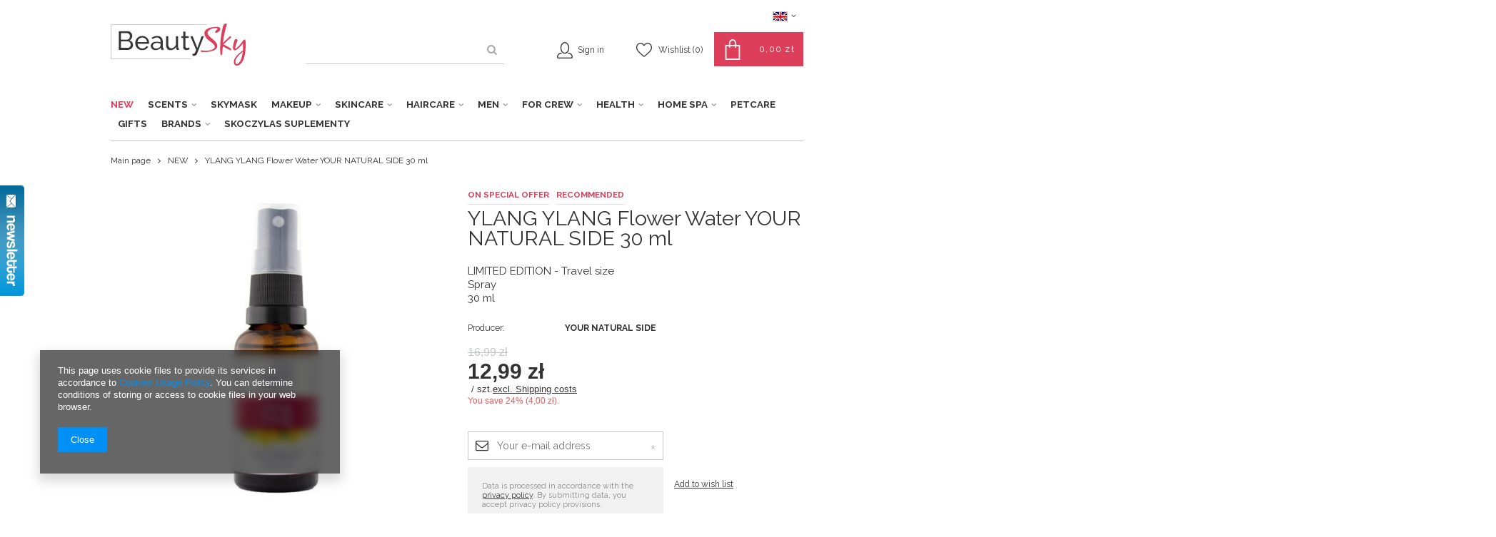

--- FILE ---
content_type: text/html; charset=utf-8
request_url: https://beautysky.pl/product-eng-360-YLANG-YLANG-Flower-Water-YOUR-NATURAL-SIDE-30-ml.html
body_size: 23898
content:
<!DOCTYPE html>
<html lang="pl" ><head><meta name='viewport' content='user-scalable=no, initial-scale = 1.0, maximum-scale = 1.0, width=device-width'/><link href="https://fonts.googleapis.com/css?family=Raleway:300,400,700,900&subset=latin-ext" rel="stylesheet"><meta http-equiv="Content-Type" content="text/html; charset=utf-8"><title>YLANG YLANG Flower Water YOUR NATURAL SIDE 30 ml   | NEW SKINCARE \ Face care \ Face Tonics SKINCARE \ Problematic skin care BRANDS \ YOUR NATURAL SIDE SKINCARE \ Face care \ Floral & Herbal Waters and Mists SKINCARE \ Floral & Herbal Waters and Mists SKINCARE \ Bodycare \ Wody kwiatowe i mgiełki HAIRCARE \ Hair Mists  | </title><meta name="keywords" content=""><meta name="description" content="YLANG YLANG Flower Water YOUR NATURAL SIDE 30 ml   | NEW SKINCARE \ Face care \ Face Tonics SKINCARE \ Problematic skin care BRANDS \ YOUR NATURAL SIDE SKINCARE \ Face care \ Floral &amp; Herbal Waters and Mists SKINCARE \ Floral &amp; Herbal Waters and Mists SKINCARE \ Bodycare \ Wody kwiatowe i mgiełki HAIRCARE \ Hair Mists  | "><link rel="icon" href="/gfx/eng/favicon.ico"><meta name="theme-color" content="#333333"><meta name="msapplication-navbutton-color" content="#333333"><meta name="apple-mobile-web-app-status-bar-style" content="#333333"><link rel="stylesheet" type="text/css" href="/gfx/eng/style.css.gzip?r=1554798290"><script type="text/javascript" src="/gfx/eng/shop.js.gzip?r=1554798290"></script><meta name="robots" content="index,follow"><meta name="rating" content="general"><meta name="Author" content="beautysky.pl based on IdoSell - the best online selling solutions for your e-store (www.idosell.com/shop).">
<!-- Begin LoginOptions html -->

<style>
#client_new_social .service_item[data-name="service_Apple"]:before, 
#cookie_login_social_more .service_item[data-name="service_Apple"]:before,
.oscop_contact .oscop_login__service[data-service="Apple"]:before {
    display: block;
    height: 2.6rem;
    content: url('/gfx/standards/apple.svg?r=1743165583');
}
.oscop_contact .oscop_login__service[data-service="Apple"]:before {
    height: auto;
    transform: scale(0.8);
}
#client_new_social .service_item[data-name="service_Apple"]:has(img.service_icon):before,
#cookie_login_social_more .service_item[data-name="service_Apple"]:has(img.service_icon):before,
.oscop_contact .oscop_login__service[data-service="Apple"]:has(img.service_icon):before {
    display: none;
}
</style>

<!-- End LoginOptions html -->

<!-- Open Graph -->
<meta property="og:type" content="website"><meta property="og:url" content="https://beautysky.pl/product-eng-360-YLANG-YLANG-Flower-Water-YOUR-NATURAL-SIDE-30-ml.html
"><meta property="og:title" content="YLANG YLANG Flower Water YOUR NATURAL SIDE 30 ml "><meta property="og:description" content="LIMITED EDITION - Travel size
Spray
30 ml"><meta property="og:site_name" content="beautysky.pl"><meta property="og:locale" content="en_GB"><meta property="og:locale:alternate" content="pl_PL"><meta property="og:image" content="https://beautysky.pl/hpeciai/4e7afe7d1622ae4d69466c0b30eacee7/eng_pl_YLANG-YLANG-Flower-Water-YOUR-NATURAL-SIDE-30-ml-360_1.jpg"><meta property="og:image:width" content="515"><meta property="og:image:height" content="515"><link rel="manifest" href="https://beautysky.pl/data/include/pwa/1/manifest.json?t=3"><meta name="apple-mobile-web-app-capable" content="yes"><meta name="apple-mobile-web-app-status-bar-style" content="black"><meta name="apple-mobile-web-app-title" content="beautysky.pl"><link rel="apple-touch-icon" href="/data/include/pwa/1/icon-128.png"><link rel="apple-touch-startup-image" href="/data/include/pwa/1/logo-512.png" /><meta name="msapplication-TileImage" content="/data/include/pwa/1/icon-144.png"><meta name="msapplication-TileColor" content="#2F3BA2"><meta name="msapplication-starturl" content="/"><script type="application/javascript">var _adblock = true;</script><script async src="/data/include/advertising.js"></script><script type="application/javascript">var statusPWA = {
                online: {
                    txt: "Connected to the Internet",
                    bg: "#5fa341"
                },
                offline: {
                    txt: "No Internet connection",
                    bg: "#eb5467"
                }
            }</script><script async type="application/javascript" src="/ajax/js/pwa_online_bar.js?v=1&r=6"></script><script >
window.dataLayer = window.dataLayer || [];
window.gtag = function gtag() {
dataLayer.push(arguments);
}
gtag('consent', 'default', {
'ad_storage': 'denied',
'analytics_storage': 'denied',
'ad_personalization': 'denied',
'ad_user_data': 'denied',
'wait_for_update': 500
});

gtag('set', 'ads_data_redaction', true);
</script><script  class='google_consent_mode_update'>
gtag('consent', 'update', {
'ad_storage': 'granted',
'analytics_storage': 'granted',
'ad_personalization': 'granted',
'ad_user_data': 'granted'
});
</script>
<!-- End Open Graph -->

<link rel="canonical" href="https://beautysky.pl/product-eng-360-YLANG-YLANG-Flower-Water-YOUR-NATURAL-SIDE-30-ml.html" />
<link rel="alternate" hreflang="pl" href="https://beautysky.pl/product-pol-360-YLANG-YLANG-Woda-kwiatowa-YOUR-NATURAL-SIDE-30-ml.html" />
<link rel="alternate" hreflang="en" href="https://beautysky.pl/product-eng-360-YLANG-YLANG-Flower-Water-YOUR-NATURAL-SIDE-30-ml.html" />
                <!-- Global site tag (gtag.js) -->
                <script  async src="https://www.googletagmanager.com/gtag/js?id=AW-699478459"></script>
                <script >
                    window.dataLayer = window.dataLayer || [];
                    window.gtag = function gtag(){dataLayer.push(arguments);}
                    gtag('js', new Date());
                    
                    gtag('config', 'AW-699478459', {"allow_enhanced_conversions":true});

                </script>
                                <script>
                if (window.ApplePaySession && window.ApplePaySession.canMakePayments()) {
                    var applePayAvailabilityExpires = new Date();
                    applePayAvailabilityExpires.setTime(applePayAvailabilityExpires.getTime() + 2592000000); //30 days
                    document.cookie = 'applePayAvailability=yes; expires=' + applePayAvailabilityExpires.toUTCString() + '; path=/;secure;'
                    var scriptAppleJs = document.createElement('script');
                    scriptAppleJs.src = "/ajax/js/apple.js?v=3";
                    if (document.readyState === "interactive" || document.readyState === "complete") {
                          document.body.append(scriptAppleJs);
                    } else {
                        document.addEventListener("DOMContentLoaded", () => {
                            document.body.append(scriptAppleJs);
                        });  
                    }
                } else {
                    document.cookie = 'applePayAvailability=no; path=/;secure;'
                }
                </script>
                                <script>
                var listenerFn = function(event) {
                    if (event.origin !== "https://payment.idosell.com")
                        return;
                    
                    var isString = (typeof event.data === 'string' || event.data instanceof String);
                    if (!isString) return;
                    try {
                        var eventData = JSON.parse(event.data);
                    } catch (e) {
                        return;
                    }
                    if (!eventData) { return; }                                            
                    if (eventData.isError) { return; }
                    if (eventData.action != 'isReadyToPay') {return; }
                    
                    if (eventData.result.result && eventData.result.paymentMethodPresent) {
                        var googlePayAvailabilityExpires = new Date();
                        googlePayAvailabilityExpires.setTime(googlePayAvailabilityExpires.getTime() + 2592000000); //30 days
                        document.cookie = 'googlePayAvailability=yes; expires=' + googlePayAvailabilityExpires.toUTCString() + '; path=/;secure;'
                    } else {
                        document.cookie = 'googlePayAvailability=no; path=/;secure;'
                    }                                            
                }     
                if (!window.isAdded)
                {                                        
                    if (window.oldListener != null) {
                         window.removeEventListener('message', window.oldListener);
                    }                        
                    window.addEventListener('message', listenerFn);
                    window.oldListener = listenerFn;                                      
                       
                    const iframe = document.createElement('iframe');
                    iframe.src = "https://payment.idosell.com/assets/html/checkGooglePayAvailability.html?origin=https%3A%2F%2Fbeautysky.pl";
                    iframe.style.display = 'none';                                            

                    if (document.readyState === "interactive" || document.readyState === "complete") {
                          if (!window.isAdded) {
                              window.isAdded = true;
                              document.body.append(iframe);
                          }
                    } else {
                        document.addEventListener("DOMContentLoaded", () => {
                            if (!window.isAdded) {
                              window.isAdded = true;
                              document.body.append(iframe);
                          }
                        });  
                    }  
                }
                </script>
                <script>let paypalDate = new Date();
                    paypalDate.setTime(paypalDate.getTime() + 86400000);
                    document.cookie = 'payPalAvailability_PLN=-1; expires=' + paypalDate.getTime() + '; path=/; secure';
                </script><script src="/data/gzipFile/expressCheckout.js.gz"></script><script type="text/javascript" src="/gfx/eng/projector_product_questions.js.gzip?r=1554798290"></script><script type="text/javascript" src="/gfx/eng/projector_video.js.gzip?r=1554798290"></script></head><body>
        <style id="smile_global_replace_styles">
          .projector_smile.projector_smile,
          .smile_basket.smile_basket {
            visibility: hidden !important;
          }
        </style>
        <style id="smile_global_replace_character_icon">
          .smile_basket__block.--desc,
            .projector_smile__block.--desc {
              padding: 1rem;
              line-height: 1.1rem;
              font-size: 1.1rem;
            }
        
          .modal.--smile .modal__wrapper .modal__content:after,
          #dialog_wrapper.smile_info__dialog:after {
            background: url("/gfx/standards/smile_dialog_package.png?r=1682427675") no-repeat;
            background-size: contain;
            position: absolute;
            bottom: 35px;
          }
        
          .modal.--smile .modal__wrapper .headline,
          #dialog_wrapper.smile_info__dialog .headline {
            font-family: "Arial", "Helvetica", sans-serif, "Arial", sans-serif;
            color: #333;
            display: flex;
            align-items: center;
            justify-content: flex-start;
            font-size: 26px;
            font-weight: 600;
            padding: 10px 0;
            text-decoration: none;
            text-align: left;
            line-height: 36px;
            margin-bottom: 15px;
            text-transform: none;
            letter-spacing: normal;
          }
        
          .modal.--smile .modal__wrapper .headline::after,
          #dialog_wrapper.smile_info__dialog .headline::after {
            display: none;
          }
        
          .modal.--smile .modal__wrapper .smile_info__iai,
          #dialog_wrapper.smile_info__dialog .smile_info__iai {
            margin-top: 2px;
          }
        
          @media (min-width: 575px) {
            .modal.--smile .modal__wrapper .modal__content:after,
            #dialog_wrapper.smile_info__dialog:after {
              width: 192px;
              height: 177px;
            }
        
            .modal.--smile .modal__wrapper .headline,
            #dialog_wrapper.smile_info__dialog .headline {
              line-height: 40px;
              margin-right: 70px;
              font-size: 36px;
            }
          }
        
          @media (min-width: 757px) {
            .modal.--smile .modal__wrapper .modal__content:after,
            #dialog_wrapper.smile_info__dialog:after {
              right: 30px;
            }
          }
        
          .smile_desc__wrapper {
            padding-right: 5px;
          }
        
          .projector_smile .--desc .projector_smile__link,
          .smile_basket .--desc .smile_basket__link {
            display: inline-block;
          }
        </style>
        
        <script>
          document.addEventListener("DOMContentLoaded", () => {
            /**
             * Podmiana styli oraz danych w banerze/modalu Smile
             *
             * @param {object} options literał obiektu z opcjami
             * @param {string} options.smile_headline literał "Kupujesz i dostawę masz gratis!"
             * @param {string} options.smile_delivery literał "dostawy ze sklepów internetowych przy"
             * @param {string} options.smile_delivery_minprice literał "zamówieniu za X zł są za darmo."
             * @param {string} options.smile_delivery_name literał "Darmowa dostawa obejmuje dostarczenie..."
             * @param {Array<{icon: string; name: string;}>} options.smile_delivery_icon tablica obiektów z nazwami i odnośnikami do ikon/grafik kurierów
             * @param {string} options.smile_baner literał "Darmowa dostawa do paczkomatu lub punktu odbioru"
             * @param {string} options.smile_description literał "Smile - dostawy ze sklepów internetowych przy zamówieniu od X zł są za darmo"
             * @param {string} options.smile_idosell_logo_title literał "Smile to usługa IdoSell"
             */
            const GlobalSmileReplaceAddon = (options = {}) => {
              let {
                smile_headline,
                smile_delivery,
                smile_delivery_minprice,
                smile_delivery_name,
                smile_delivery_icon,
                smile_baner,
                smile_description,
                smile_idosell_logo_title,
              } = options;
        
              const idosell_logo = "/gfx/standards/Idosell_logo_black.svg?r=1652092770";
              const smile_logo = "/gfx/standards/smile_logo.svg?r=1652092770";
        
              const projectorSmile = document.querySelector(".projector_smile");
              const basketSmile = document.querySelector(".smile_basket");
              const smileModalWrapper = document.querySelector(".smile_info");
        
              const getCourierIcon = (icon, alt, classList = "smile_info__inpost_logo") =>
                `<img class="${classList}" src="${icon}" alt="${alt}"></img>`;
              const injectHtml = (element, html) => element.insertAdjacentHTML("beforeend", html);
        
              const removeCourierIcons = (elementList) => {
                elementList?.forEach((element) => {
                  element.parentElement.removeChild(element);
                });
              };
        
              const appendCourierIcons = (infoContainer, classList) => {
                smile_delivery_icon?.forEach((el, idx) => {
                  const rendered = getCourierIcon(el.icon, el.name || `Smile Courier ${idx}`, classList);
                  injectHtml(infoContainer, rendered);
                });
              };
        
              const handleCourierIcons = (infoContainer, iconElementList, classList) => {
                if (infoContainer && iconElementList && smile_delivery_icon) {
                  if (Array.isArray(smile_delivery_icon)) {
                    removeCourierIcons(iconElementList);
                    appendCourierIcons(infoContainer, classList);
                  }
                }
              };
        
              // Podmiana wszystkich logo smile
              const replaceAllSmileLogo = () => {
                const logoElementList = document.querySelectorAll(
                  ".projector_smile .projector_smile__logo, .smile_info .smile_info__item.--smile .smile_info__logo, .smile_basket .smile_basket__logo"
                );
                if (logoElementList.length === 0) return;
        
                logoElementList.forEach((logoElement) => {
                  logoElement.setAttribute("src", smile_logo);
                  logoElement.setAttribute("data-src", smile_logo);
                });
              };
        
              const replaceBannerSmile = () => {
                const infoContainer =
                  projectorSmile?.querySelector(".projector_smile__inpost") ||
                  basketSmile?.querySelector(".smile_basket__inpost");
                const textElement =
                  projectorSmile?.querySelector(".projector_smile__inpost .projector_smile__inpost_text") ||
                  basketSmile?.querySelector(".smile_basket__inpost .smile_basket__inpost_text");
                const descriptionElement =
                  projectorSmile?.querySelector(".projector_smile__block.--desc") ||
                  basketSmile?.querySelector(".smile_basket__block.--desc");
                const logoElementList = infoContainer?.querySelectorAll("img");
        
                // Podmiana opisu w bannerze
                if (infoContainer && smile_baner) {
                  textElement.textContent = smile_baner;
                }
        
                // Podmiana opisu pod bannerem
                if (descriptionElement && smile_description) {
                  const link =
                    descriptionElement.querySelector(".projector_smile__link") ||
                    descriptionElement.querySelector(".smile_basket__link");
        
                  if (!link) {
                    descriptionElement.innerHTML = "";
                  }
        
                  descriptionElement.insertAdjacentHTML(
                    "afterbegin",
                    `<span class="smile_desc__wrapper">${smile_description}</span>`
                  );
                }
        
                // Podmiana ikon
                let imageClassList;
                if (projectorSmile) {
                  imageClassList = "projector_smile__inpost_logo";
                } else if (basketSmile) {
                  imageClassList = "smile_basket__inpost_logo";
                }
        
                // Podmiana ikon kurierów
                handleCourierIcons(infoContainer, logoElementList, imageClassList);
              };
        
              const replaceModalSmile = () => {
                const smileInfoContainer = smileModalWrapper?.querySelector(".smile_info__item.--smile .smile_info__sub");
                const infoTextElement = smileInfoContainer?.querySelector(".smile_info__text");
                const infoStrongElement = smileInfoContainer?.querySelector(".smile_info__strong");
                const headlineElement = smileModalWrapper?.querySelector(".headline .headline__name");
                const courierContainer = smileModalWrapper?.querySelector(".smile_info__item.--inpost");
                const textElement = courierContainer?.querySelector(".smile_info__text");
                const iconElementList = courierContainer?.querySelectorAll("img");
                const footerContainer = smileModalWrapper?.querySelector(".smile_info__item.--footer");
                const idosellTitle = footerContainer?.querySelector(".smile_info__iai");
                const imageElement = footerContainer?.querySelector("img");
        
                // Podmiana tytułu modala
                if (headlineElement && smile_headline) {
                  headlineElement.textContent = smile_headline;
                }
        
                // Podmiana tekstu obok logo w modalu
                if (smile_delivery && infoTextElement) {
                  infoTextElement.textContent = smile_delivery;
                }
        
                // Podmiana pogrubionego tekstu obok logo w modalu
                if (smile_delivery_minprice && infoStrongElement) {
                  infoStrongElement.innerHTML = smile_delivery_minprice;
                  // infoStrongElement.textContent = smile_delivery_minprice;
                }
        
                // Podmiana opisu kurierów
                if (smile_delivery_name && textElement) {
                  textElement.textContent = smile_delivery_name;
                }
        
                // Podmiana ikon kurierów
                handleCourierIcons(courierContainer, iconElementList, "smile_info__inpost_logo");
        
                // Podmiana logo IdoSell w stopce
                if (imageElement) {
                  imageElement.setAttribute("src", idosell_logo);
                  imageElement.setAttribute("data-src", idosell_logo);
                }
        
                // Podmiana tekstu IdoSell
                if (idosellTitle && smile_idosell_logo_title) {
                  idosellTitle.textContent = smile_idosell_logo_title;
                }
              };
        
              const removeStyles = () => {
                const replaceStyles = document.querySelectorAll("#smile_global_replace_styles");
                if (replaceStyles.length === 0) return;
        
                replaceStyles.forEach((rStyle) => {
                  rStyle.innerHTML = "";
                  rStyle?.remove?.();
                });
              };
        
              const init = () => {
                replaceAllSmileLogo();
                replaceModalSmile();
                replaceBannerSmile();
        
                removeStyles();
              };
        
              try {
                if (!projectorSmile && !basketSmile && !smileModalWrapper) return;
        
                init();
              } catch (error) {
                console.error("[GlobalSmileReplaceAddon] Error:", error);
              }
            };
        
            // [iai:smile_headline] <- literał "Kupujesz i dostawę masz gratis!"
            // [iai:smile_delivery] <- literał "dostawy ze sklepów internetowych przy"
            // [iai:smile_delivery_minprice] <- literał "zamówieniu za 50 zł są za darmo."
            // [iai:smile_delivery_name] <- literał "Darmowa dostawa obejmuje dostarczenie przesyłki do Paczkomatu InPost lub punktu odbioru Orlen Paczka" bądź "Darmowa dostawa obejmuje dostarczenie przesyłki do punktu odbioru Orlen Paczka" w zależności od tego czy InPost pozostanie w Smile
            // [iai:smile_delivery_icon] <- url do ikon/grafik kurierów (logo InPost i Orlen Paczka lub tylko Orlen Paczka - jak wyżej)
            // [iai:smile_baner] <- literał "Darmowa dostawa do paczkomatu lub punktu odbioru" bądź "Darmowa dostawa do punktu odbioru" w zależności od tego czy InPost pozostanie w Smile
            // [iai:smile_description] <- literał "Smile - dostawy ze sklepów internetowych przy zamówieniu od 50 zł są za darmo"
            // [iai:smile_idosell_logo_title] <- literał "Smile to usługa IdoSell"
        
            // Wywołanie GlobalSmileReplaceAddon
            // Do przekazania obiekt z właściwościami:
            // smile_headline
            // smile_delivery
            // smile_delivery_minprice
            // smile_delivery_name
            // smile_delivery_icon
            // smile_baner
            // smile_description
            // smile_idosell_logo_title
        
            try {
              GlobalSmileReplaceAddon({
                smile_headline: "You buy and get delivery for free!",
                smile_delivery: "deliveries from online shops at",
                smile_delivery_minprice: "orders for 50,00 zł are free.",
                smile_delivery_name:
                  "Free delivery includes delivery to the InPost parcel locker",
                smile_delivery_icon: [{ name: "InPost", icon: "/panel/gfx/mainInPostLogo.svg" },],
                smile_baner: "Free delivery to a parcel locker",
                smile_description: "Smile - deliveries from online stores when ordering more than 50,00 zł are free",
                smile_idosell_logo_title: "Smile is a service",
              });
            } catch (error) {
              console.error("[GlobalSmileReplaceAddon] DOMContentLoaded_Error:", error);
            }
          },
            false
          );
        </script>
        <div id="container" class="projector_page 
            
            container"><header class="clearfix "><script type="text/javascript" class="ajaxLoad">
            app_shop.vars.vat_registered = "true";
            app_shop.vars.currency_format = "###,##0.00";
            
                app_shop.vars.currency_before_value = false;
            
                app_shop.vars.currency_space = true;
            
            app_shop.vars.symbol = "zł";
            app_shop.vars.id= "PLN";
            app_shop.vars.baseurl = "http://beautysky.pl/";
            app_shop.vars.sslurl= "https://beautysky.pl/";
            app_shop.vars.curr_url= "%2Fproduct-eng-360-YLANG-YLANG-Flower-Water-YOUR-NATURAL-SIDE-30-ml.html";
            

            var currency_decimal_separator = ',';
            var currency_grouping_separator = ' ';

            
                app_shop.vars.blacklist_extension = ["exe","com","swf","js","php"];
            
                app_shop.vars.blacklist_mime = ["application/javascript","application/octet-stream","message/http","text/javascript","application/x-deb","application/x-javascript","application/x-shockwave-flash","application/x-msdownload"];
            
                app_shop.urls.contact = "/contact-eng.html";
            </script><div id="viewType" style="display:none"></div><div id="menu_settings" class=" "><div class="menu_settings_bar "><div class="open_trigger"><span class="hidden-phone flag flag_eng"></span><div class="menu_settings_wrapper visible-phone"><span class="menu_settings_bar"><span class="menu_settings_barlab">Language:</span><span class="menu_settings_barval">en</span></span><span class="menu_settings_bar"><span class="menu_settings_barlab">Delivery country:</span><span class="menu_settings_barval">Poland</span></span></div><i class="icon-angle-down"></i></div><form action="https://beautysky.pl/settings.php" method="post"><ul class="bg_alter"><li><div class="form-group"><div class="radio"><label><input type="radio" name="lang" value="pol"><span class="flag flag_pol"></span><span>pl</span></label></div><div class="radio"><label><input type="radio" name="lang" checked value="eng"><span class="flag flag_eng"></span><span>en</span></label></div></div></li><li><div class="form-group"><label for="menu_settings_country">Country of collecting the order</label><select class="form-control" name="country" id="menu_settings_country"><option value="1143020016">Austria</option><option value="1143020022">Belgium</option><option value="1143020033">Bułgaria</option><option value="1143020041">Chech Republic</option><option value="1143020038">Croatia</option><option value="1143020040">Cyprus</option><option value="1143020042">Denmark</option><option value="1143020051">Estonia</option><option value="1143020056">Finland</option><option value="1143020057">France</option><option value="1143020062">Greece</option><option value="1143020217">Hungary</option><option value="1143020083">Ireland</option><option value="1143020220">Italy</option><option value="1143020118">Latvia</option><option value="1143020115">Liechtenstein</option><option value="1143020116">Lithuania</option><option value="1143020117">Luxembourg</option><option value="1143020126">Malta</option><option value="1143020076">Netherlands</option><option value="1143020143">Niemcy</option><option selected value="1143020003">Poland</option><option value="1143020163">Portugal</option><option value="1143020169">Romania</option><option value="1143020182">Slovakia</option><option value="1143020183">Slovenia</option><option value="1143020075">Spain</option><option value="1143020193">Szwecja</option></select></div></li><li class="buttons"><button class="btn-small" type="submit">
                                        Apply changes
                                    </button></li></ul></form></div></div><div id="logo" data-align="a#css" class="col-md-3 col-xs-12  align_row" data-bg="/data/gfx/mask/eng/top_1_big.png"><a href="/main.php" target="_self"><img src="/data/gfx/mask/eng/logo_1_big.png" alt="BEAUTYSKY" width="189" height="59"></a></div><form action="https://beautysky.pl/search.php" method="get" id="menu_search" class="col-md-4 col-xs-12"><div><input id="menu_search_text" type="text" name="text" class="catcomplete" placeholder=""></div><button type="submit" class="btn"><i class="icon-search"></i></button><a href="https://beautysky.pl/searching.php" title=""></a></form><div id="menu_basket" class="col-md-5 empty_bsket"><a href="/basketedit.php?mode=1"><span class="basket_desc">Your basket</span><strong>0,00 zł</strong><span class="basket_count hidden-phone">
                        (0)
                    </span></a><div><a class="account_link link hidden-phone" href="/login.php" rel="nofollow" title="Account"><span class="account_desc">Sign in</span></a><a class="wishes_link link" href="/basketedit.php?mode=2" rel="nofollow" title=""><span class="hidden-phone"><span class="visible-desktop">Wishlist </span><i class="icon-eye-open visible-tablet"></i> (0)</span></a></div></div><nav id="menu_categories" class=" "><button type="button" class="navbar-toggler"><i class="icon-reorder"></i></button><div class="navbar-collapse" id="menu_navbar"><ul class="navbar-nav"><li class="nav-item"><a  href="/eng_m_NEW-163.html" target="_self" title="NEW" class="nav-link active" >NEW</a></li><li class="nav-item"><a  href="/eng_m_SCENTS-315.html" target="_self" title="SCENTS" class="nav-link" >SCENTS</a><ul class="navbar-subnav"><li class="nav-item"><a class="nav-link" href="/eng_m_SCENTS_Women-Fragrances-316.html" target="_self">Women Fragrances</a></li><li class="nav-item"><a class="nav-link" href="/eng_m_SCENTS_Mens-Fragrances-317.html" target="_self">Mens Fragrances</a></li></ul></li><li class="nav-item"><a  href="/eng_m_SKYMASK-288.html" target="_self" title="SKYMASK" class="nav-link" >SKYMASK</a></li><li class="nav-item"><a  href="/eng_m_MAKEUP-168.html" target="_self" title="MAKEUP" class="nav-link" >MAKEUP</a><ul class="navbar-subnav"><li class="nav-item"><a class="nav-link" href="/eng_m_MAKEUP_FACE-191.html" target="_self">FACE</a><ul class="navbar-subsubnav"><li class="nav-item"><a class="nav-link" href="/eng_m_MAKEUP_FACE_Foundations-195.html" target="_self">Foundations</a></li><li class="nav-item"><a class="nav-link" href="/eng_m_MAKEUP_FACE_Concealers-Correctors-196.html" target="_self">Concealers &amp; Correctors</a></li><li class="nav-item"><a class="nav-link" href="/eng_m_MAKEUP_FACE_Contouring-197.html" target="_self">Contouring</a></li><li class="nav-item"><a class="nav-link" href="/eng_m_MAKEUP_FACE_Highlighters-198.html" target="_self">Highlighters</a></li><li class="nav-item"><a class="nav-link" href="/eng_m_MAKEUP_FACE_Powders-199.html" target="_self">Powders</a></li><li class="nav-item"><a class="nav-link" href="/eng_m_MAKEUP_FACE_Blushers-200.html" target="_self">Blushers</a></li><li class="nav-item"><a class="nav-link" href="/eng_m_MAKEUP_FACE_Bronzers-234.html" target="_self">Bronzers</a></li><li class="nav-item"><a class="nav-link" href="/eng_m_MAKEUP_FACE_Kremy-BB-283.html" target="_self">Kremy BB</a></li><li class="nav-item"><a class="nav-link" href="/eng_m_MAKEUP_FACE_Pedzle-i-gabki-do-makijazu-twarzy-297.html" target="_self">Pędzle i gąbki do makijażu twarzy</a></li></ul></li><li class="nav-item"><a class="nav-link" href="/eng_m_MAKEUP_EYES-192.html" target="_self">EYES</a><ul class="navbar-subsubnav"><li class="nav-item"><a class="nav-link" href="/eng_m_MAKEUP_EYES_Eyeshadows-201.html" target="_self">Eyeshadows</a></li><li class="nav-item"><a class="nav-link" href="/eng_m_MAKEUP_EYES_Eyeliners-202.html" target="_self">Eyeliners</a></li><li class="nav-item"><a class="nav-link" href="/eng_m_MAKEUP_EYES_Eye-Pencils-203.html" target="_self">Eye Pencils</a></li><li class="nav-item"><a class="nav-link" href="/eng_m_MAKEUP_EYES_Klej-do-rzes-279.html" target="_self">Klej do rzęs</a></li></ul></li><li class="nav-item"><a class="nav-link" href="/eng_m_MAKEUP_EYEBROWS-193.html" target="_self">EYEBROWS</a><ul class="navbar-subsubnav"><li class="nav-item"><a class="nav-link" href="/eng_m_MAKEUP_EYEBROWS_BROW-Makeup-205.html" target="_self">BROW Makeup</a></li></ul></li><li class="nav-item"><a class="nav-link" href="/eng_m_MAKEUP_LIPS-194.html" target="_self">LIPS</a><ul class="navbar-subsubnav"><li class="nav-item"><a class="nav-link" href="/eng_m_MAKEUP_LIPS_Matte-lipsticks-206.html" target="_self">Matte lipsticks</a></li><li class="nav-item"><a class="nav-link" href="/eng_m_MAKEUP_LIPS_Lipsticks-207.html" target="_self">Lipsticks </a></li><li class="nav-item"><a class="nav-link" href="/eng_m_MAKEUP_LIPS_Lip-Liners-208.html" target="_self">Lip Liners</a></li></ul></li><li class="nav-item"><a class="nav-link" href="/eng_m_MAKEUP_Pedzle-i-inne-akcesoria-296.html" target="_self">Pędzle i inne akcesoria</a></li></ul></li><li class="nav-item"><a  href="/eng_m_SKINCARE-100.html" target="_self" title="SKINCARE" class="nav-link" >SKINCARE</a><ul class="navbar-subnav"><li class="nav-item"><a class="nav-link" href="/eng_m_SKINCARE_Hand-Soaps-251.html" target="_self">Hand Soaps</a></li><li class="nav-item"><a class="nav-link" href="/eng_m_SKINCARE_Hand-creams-215.html" target="_self">Hand creams</a></li><li class="nav-item"><a class="nav-link" href="/eng_m_SKINCARE_Oil-Macerats-260.html" target="_self">Oil Macerats</a></li><li class="nav-item"><a class="nav-link" href="/eng_m_SKINCARE_Floral-Herbal-Waters-and-Mists-270.html" target="_self">Floral &amp; Herbal Waters and Mists</a></li><li class="nav-item"><a class="nav-link" href="/eng_m_SKINCARE_Face-care-261.html" target="_self">Face care</a><ul class="navbar-subsubnav"><li class="nav-item"><a class="nav-link" href="/eng_m_SKINCARE_Face-care_Lip-balms-216.html" target="_self">Lip balms </a></li><li class="nav-item"><a class="nav-link" href="/eng_m_SKINCARE_Face-care_Eye-creams-167.html" target="_self">Eye creams</a></li><li class="nav-item"><a class="nav-link" href="/eng_m_SKINCARE_Face-care_Face-oils-166.html" target="_self">Face oils</a></li><li class="nav-item"><a class="nav-link" href="/eng_m_SKINCARE_Face-care_Face-creams-165.html" target="_self">Face creams</a></li><li class="nav-item"><a class="nav-link" href="/eng_m_SKINCARE_Face-care_Facial-Soap-Bars-235.html" target="_self">Facial Soap Bars</a></li><li class="nav-item"><a class="nav-link" href="/eng_m_SKINCARE_Face-care_Micelar-gels-liquids-246.html" target="_self">Micelar gels &amp; liquids</a></li><li class="nav-item"><a class="nav-link" href="/eng_m_SKINCARE_Face-care_Cleansers-Makeup-Removers-131.html" target="_self">Cleansers &amp; Makeup Removers</a></li><li class="nav-item"><a class="nav-link" href="/eng_m_SKINCARE_Face-care_Exfoliants-Scrubs-214.html" target="_self">Exfoliants &amp; Scrubs</a></li><li class="nav-item"><a class="nav-link" href="/eng_m_SKINCARE_Face-care_Floral-Herbal-Waters-and-Mists-269.html" target="_self">Floral &amp; Herbal Waters and Mists</a></li><li class="nav-item"><a class="nav-link" href="/eng_m_SKINCARE_Face-care_Face-Tonics-212.html" target="_self">Face Tonics</a></li><li class="nav-item"><a class="nav-link" href="/eng_m_SKINCARE_Face-care_Natural-Clays-219.html" target="_self">Natural Clays</a></li><li class="nav-item"><a class="nav-link" href="/eng_m_SKINCARE_Face-care_Face-masks-175.html" target="_self">Face masks</a></li><li class="nav-item"><a class="nav-link" href="/eng_m_SKINCARE_Face-care_Face-serums-and-essences-213.html" target="_self">Face serums and essences</a></li><li class="nav-item"><a class="nav-link" href="/eng_m_SKINCARE_Face-care_Peelingi-do-ust-275.html" target="_self">Peelingi do ust</a></li><li class="nav-item"><a class="nav-link" href="/eng_m_SKINCARE_Face-care_Ziola-naturalne-281.html" target="_self">Zioła naturalne</a></li><li class="nav-item"><a class="nav-link" href="/eng_m_SKINCARE_Face-care_Octy-ziolowe-311.html" target="_self">Octy ziołowe</a></li></ul></li><li class="nav-item"><a class="nav-link" href="/eng_m_SKINCARE_Bodycare-172.html" target="_self">Bodycare</a><ul class="navbar-subsubnav"><li class="nav-item"><a class="nav-link" href="/eng_m_SKINCARE_Bodycare_Body-lotions-balms-creams-173.html" target="_self">Body lotions, balms &amp; creams</a></li><li class="nav-item"><a class="nav-link" href="/eng_m_SKINCARE_Bodycare_Bath-bombs-salts-174.html" target="_self">Bath bombs &amp; salts</a></li><li class="nav-item"><a class="nav-link" href="/eng_m_SKINCARE_Bodycare_Massage-candles-186.html" target="_self">Massage candles</a></li><li class="nav-item"><a class="nav-link" href="/eng_m_SKINCARE_Bodycare_Natural-soaps-217.html" target="_self">Natural soaps</a></li><li class="nav-item"><a class="nav-link" href="/eng_m_SKINCARE_Bodycare_Olejki-do-ciala-243.html" target="_self">Olejki do ciała</a></li><li class="nav-item"><a class="nav-link" href="/eng_m_SKINCARE_Bodycare_Hand-creams-kopia-262.html" target="_self">Hand creams (kopia)</a></li><li class="nav-item"><a class="nav-link" href="/eng_m_SKINCARE_Bodycare_Mydla-do-rak-250.html" target="_self">Mydła do rąk</a></li><li class="nav-item"><a class="nav-link" href="/eng_m_SKINCARE_Bodycare_Glinki-naturalne-268.html" target="_self">Glinki naturalne</a></li><li class="nav-item"><a class="nav-link" href="/eng_m_SKINCARE_Bodycare_Wody-kwiatowe-i-mgielki-271.html" target="_self">Wody kwiatowe i mgiełki</a></li><li class="nav-item"><a class="nav-link" href="/eng_m_SKINCARE_Bodycare_Peelingi-do-ciala-276.html" target="_self">Peelingi do ciała</a></li><li class="nav-item"><a class="nav-link" href="/eng_m_SKINCARE_Bodycare_Masla-do-ciala-277.html" target="_self">Masła do ciała</a></li><li class="nav-item"><a class="nav-link" href="/eng_m_SKINCARE_Bodycare_Kosmetyki-przeciw-rozstepom-302.html" target="_self">Kosmetyki przeciw rozstępom</a></li><li class="nav-item"><a class="nav-link" href="/eng_m_SKINCARE_Bodycare_Kremy-do-biustu-305.html" target="_self">Kremy do biustu</a></li><li class="nav-item"><a class="nav-link" href="/eng_m_SKINCARE_Bodycare_Stopy-307.html" target="_self">Stopy</a></li><li class="nav-item"><a class="nav-link" href="/eng_m_SKINCARE_Bodycare_Octy-ziolowe-310.html" target="_self">Octy ziołowe</a></li><li class="nav-item"><a class="nav-link" href="/eng_m_SKINCARE_Bodycare_Szyja-i-dekolt-325.html" target="_self">Szyja i dekolt</a></li><li class="nav-item"><a class="nav-link" href="/eng_m_SKINCARE_Bodycare_Balsamy-kremy-sera-do-ciala-332.html" target="_self">Balsamy, kremy, sera do ciała</a></li><li class="nav-item"><a class="nav-link" href="/eng_m_SKINCARE_Bodycare_Balsamy-kremy-serum-do-ciala-333.html" target="_self">Balsamy, kremy, serum do ciała</a></li><li class="nav-item"><a class="nav-link" href="/eng_m_SKINCARE_Bodycare_Samoopalacze-335.html" target="_self">Samoopalacze</a></li><li class="nav-item"><a class="nav-link" href="/eng_m_SKINCARE_Bodycare_Akcesoria-336.html" target="_self">Akcesoria</a></li></ul></li><li class="nav-item"><a class="nav-link" href="/eng_m_SKINCARE_Gift-Sets-233.html" target="_self">Gift Sets</a></li><li class="nav-item"><a class="nav-link" href="/eng_m_SKINCARE_LASH-BROW-CARE-319.html" target="_self">LASH &amp; BROW CARE</a><ul class="navbar-subsubnav"><li class="nav-item"><a class="nav-link" href="/eng_m_SKINCARE_LASH-BROW-CARE_Serums-Conditioners-320.html" target="_self">Serums &amp; Conditioners</a></li><li class="nav-item"><a class="nav-link" href="/eng_m_SKINCARE_LASH-BROW-CARE_Artificial-lashes-321.html" target="_self">Artificial lashes</a></li><li class="nav-item"><a class="nav-link" href="/eng_m_SKINCARE_LASH-BROW-CARE_Brow-Tints-322.html" target="_self">Brow Tints</a></li></ul></li><li class="nav-item"><a class="nav-link" href="/eng_m_SKINCARE_Problematic-skin-care-236.html" target="_self">Problematic skin care</a></li><li class="nav-item"><a class="nav-link" href="/eng_m_SKINCARE_Toothpastes-clays-273.html" target="_self">Toothpastes (clays)</a></li><li class="nav-item"><a class="nav-link" href="/eng_m_SKINCARE_Akcesoria-299.html" target="_self">Akcesoria</a></li><li class="nav-item"><a class="nav-link" href="/eng_m_SKINCARE_Pielegnacja-przyszlych-mam-303.html" target="_self">Pielęgnacja przyszłych mam</a></li></ul></li><li class="nav-item"><a  href="/eng_m_HAIRCARE-152.html" target="_self" title="HAIRCARE" class="nav-link" >HAIRCARE</a><ul class="navbar-subnav"><li class="nav-item"><a class="nav-link" href="/eng_m_HAIRCARE_Anti-Hairloss-153.html" target="_self">Anti Hairloss </a></li><li class="nav-item"><a class="nav-link" href="/eng_m_HAIRCARE_Ayurvedic-Powders-for-hair-257.html" target="_self">Ayurvedic Powders for hair</a></li><li class="nav-item"><a class="nav-link" href="/eng_m_HAIRCARE_Hair-Mists-272.html" target="_self">Hair Mists </a></li><li class="nav-item"><a class="nav-link" href="/eng_m_HAIRCARE_Conditioners-Hair-Masks-176.html" target="_self">Conditioners &amp; Hair Masks</a></li><li class="nav-item"><a class="nav-link" href="/eng_m_HAIRCARE_Damaged-and-falling-out-hair-177.html" target="_self">Damaged and falling out hair </a></li><li class="nav-item"><a class="nav-link" href="/eng_m_HAIRCARE_Hair-Oils-241.html" target="_self">Hair Oils</a></li><li class="nav-item"><a class="nav-link" href="/eng_m_HAIRCARE_Natural-Hair-Colour-249.html" target="_self">Natural Hair Colour</a></li><li class="nav-item"><a class="nav-link" href="/eng_m_HAIRCARE_Herbal-Vinegars-for-Hair-264.html" target="_self">Herbal Vinegars for Hair</a></li><li class="nav-item"><a class="nav-link" href="/eng_m_HAIRCARE_Head-Scalp-Tonics-266.html" target="_self">Head Scalp Tonics</a></li><li class="nav-item"><a class="nav-link" href="/eng_m_HAIRCARE_Grzebienie-z-drewna-egzotycznego-282.html" target="_self">Grzebienie z drewna egzotycznego</a></li></ul></li><li class="nav-item"><a  href="/eng_m_MEN-160.html" target="_self" title="MEN" class="nav-link" >MEN</a><ul class="navbar-subnav"><li class="nav-item"><a class="nav-link" href="/eng_m_MEN_Creams-for-Men-179.html" target="_self">Creams for Men</a></li><li class="nav-item"><a class="nav-link" href="/eng_m_MEN_Shampoos-180.html" target="_self">Shampoos</a></li><li class="nav-item"><a class="nav-link" href="/eng_m_MEN_Hair-serums-181.html" target="_self">Hair serums </a></li></ul></li><li class="nav-item"><a  href="/eng_m_FOR-CREW-161.html" target="_self" title="FOR CREW" class="nav-link" >FOR CREW</a><ul class="navbar-subnav"><li class="nav-item"><a class="nav-link" href="/eng_m_FOR-CREW_Tights-Stockings-187.html" target="_self">Tights &amp; Stockings</a></li><li class="nav-item"><a class="nav-link" href="/eng_m_FOR-CREW_Eyelash-ad-brow-serums-188.html" target="_self">Eyelash ad brow serums </a></li><li class="nav-item"><a class="nav-link" href="/eng_m_FOR-CREW_Crew-makeup-210.html" target="_self">Crew makeup </a></li><li class="nav-item"><a class="nav-link" href="/eng_m_FOR-CREW_Skincare-ideal-for-flying-211.html" target="_self">Skincare ideal for flying</a></li><li class="nav-item"><a class="nav-link" href="/eng_m_FOR-CREW_Mgielki-nawilzajace-248.html" target="_self">Mgiełki nawilżające</a></li></ul></li><li class="nav-item"><a  href="/eng_m_HEALTH-162.html" target="_self" title="HEALTH" class="nav-link" >HEALTH</a><ul class="navbar-subnav"><li class="nav-item"><a class="nav-link" href="/eng_m_HEALTH_HYGIENE-252.html" target="_self">HYGIENE</a></li><li class="nav-item"><a class="nav-link" href="/eng_m_HEALTH_IMMUNITY-324.html" target="_self">IMMUNITY</a></li><li class="nav-item"><a class="nav-link" href="/eng_m_HEALTH_AYURVEDA-242.html" target="_self">AYURVEDA</a></li><li class="nav-item"><a class="nav-link" href="/eng_m_HEALTH_Vitamins-182.html" target="_self">Vitamins</a></li><li class="nav-item"><a class="nav-link" href="/eng_m_HEALTH_Supplements-183.html" target="_self">Supplements</a></li><li class="nav-item"><a class="nav-link" href="/eng_m_HEALTH_SKIN-HAIR-NAILS-184.html" target="_self">SKIN, HAIR, NAILS</a></li><li class="nav-item"><a class="nav-link" href="/eng_m_HEALTH_TEAS-CHAI-253.html" target="_self">TEAS CHAI</a></li><li class="nav-item"><a class="nav-link" href="/eng_m_HEALTH_Organic-Spices-258.html" target="_self">Organic Spices</a></li><li class="nav-item"><a class="nav-link" href="/eng_m_HEALTH_Ziola-i-nasiona-280.html" target="_self">Zioła i nasiona</a></li><li class="nav-item"><a class="nav-link" href="/eng_m_HEALTH_Oleje-jadalne-284.html" target="_self">Oleje jadalne</a></li><li class="nav-item"><a class="nav-link" href="/eng_m_HEALTH_Octy-ziolowe-313.html" target="_self">Octy ziołowe</a></li></ul></li><li class="nav-item"><a  href="/eng_m_HOME-SPA-159.html" target="_self" title="HOME SPA" class="nav-link" >HOME SPA</a><ul class="navbar-subnav"><li class="nav-item"><a class="nav-link" href="/eng_m_HOME-SPA_Copper-bottles-glasses-290.html" target="_self">Copper bottles, glasses </a></li><li class="nav-item"><a class="nav-link" href="/eng_m_HOME-SPA_Essential-Oils-244.html" target="_self">Essential Oils</a></li><li class="nav-item"><a class="nav-link" href="/eng_m_HOME-SPA_Incense-sticks-239.html" target="_self">Incense sticks</a></li><li class="nav-item"><a class="nav-link" href="/eng_m_HOME-SPA_Candles-185.html" target="_self">Candles</a></li><li class="nav-item"><a class="nav-link" href="/eng_m_HOME-SPA_Scented-Wax-292.html" target="_self">Scented Wax</a></li><li class="nav-item"><a class="nav-link" href="/eng_m_HOME-SPA_Natural-mineral-clays-274.html" target="_self">Natural mineral clays</a></li><li class="nav-item"><a class="nav-link" href="/eng_m_HOME-SPA_Natural-oils-278.html" target="_self">Natural oils</a></li><li class="nav-item"><a class="nav-link" href="/eng_m_HOME-SPA_Herbal-Vinegars-312.html" target="_self">Herbal Vinegars</a></li><li class="nav-item"><a class="nav-link" href="/eng_m_HOME-SPA_Bath-293.html" target="_self">Bath</a></li><li class="nav-item"><a class="nav-link" href="/eng_m_HOME-SPA_Others-218.html" target="_self">Others</a></li><li class="nav-item"><a class="nav-link" href="/eng_m_HOME-SPA_Olejki-eteryczne-331.html" target="_self">Olejki eteryczne</a></li></ul></li><li class="nav-item"><a  href="/eng_m_PETCARE-286.html" target="_self" title="PETCARE" class="nav-link" >PETCARE</a></li><li class="nav-item"><a  href="/eng_m_GIFTS-289.html" target="_self" title="GIFTS" class="nav-link" >GIFTS</a></li><li class="nav-item"><a  href="/eng_m_BRANDS-164.html" target="_self" title="BRANDS" class="nav-link" >BRANDS</a><ul class="navbar-subnav"><li class="nav-item"><a class="nav-link" href="/eng_m_BRANDS_Annabelle-Minerals-294.html" target="_self">Annabelle Minerals</a></li><li class="nav-item"><a class="nav-link" href="/eng_m_BRANDS_Ardell-230.html" target="_self">Ardell</a></li><li class="nav-item"><a class="nav-link" href="/eng_m_BRANDS_BEAUTY-MAMA-Sense-301.html" target="_self">BEAUTY MAMA Sense</a></li><li class="nav-item"><a class="nav-link" href="/eng_m_BRANDS_BeautySky-255.html" target="_self">BeautySky</a></li><li class="nav-item"><a class="nav-link" href="/eng_m_BRANDS_BeTheSkyGirl-306.html" target="_self">BeTheSkyGirl</a></li><li class="nav-item"><a class="nav-link" href="/eng_m_BRANDS_BIOPLANT-308.html" target="_self">BIOPLANT</a></li><li class="nav-item"><a class="nav-link" href="/eng_m_BRANDS_DAlchemy-232.html" target="_self">D'Alchemy</a></li><li class="nav-item"><a class="nav-link" href="/eng_m_BRANDS_ECOCERA-226.html" target="_self">ECOCERA</a></li><li class="nav-item"><a class="nav-link" href="/eng_m_BRANDS_EYELURE-229.html" target="_self">EYELURE</a></li><li class="nav-item"><a class="nav-link" href="/eng_m_BRANDS_FERITY-Perfumes-314.html" target="_self">FERITY Perfumes</a></li><li class="nav-item"><a class="nav-link" href="/eng_m_BRANDS_Gosh-225.html" target="_self">Gosh</a></li><li class="nav-item"><a class="nav-link" href="/eng_m_BRANDS_HESH-256.html" target="_self">HESH</a></li><li class="nav-item"><a class="nav-link" href="/eng_m_BRANDS_LBiotica-224.html" target="_self">L'Biotica</a></li><li class="nav-item"><a class="nav-link" href="/eng_m_BRANDS_Long-4-Lashes-223.html" target="_self">Long 4 Lashes</a></li><li class="nav-item"><a class="nav-link" href="/eng_m_BRANDS_MIYA-COSMETICS-247.html" target="_self">MIYA COSMETICS</a></li><li class="nav-item"><a class="nav-link" href="/eng_m_BRANDS_MOJA-FARMA-URODY-259.html" target="_self">MOJA FARMA URODY</a></li><li class="nav-item"><a class="nav-link" href="/eng_m_BRANDS_Nacomi-231.html" target="_self">Nacomi</a></li><li class="nav-item"><a class="nav-link" href="/eng_m_BRANDS_Organic-Wellness-254.html" target="_self">Organic Wellness</a></li><li class="nav-item"><a class="nav-link" href="/eng_m_BRANDS_OVIUM-298.html" target="_self">OVIUM</a></li><li class="nav-item"><a class="nav-link" href="/eng_m_BRANDS_RELAXSAN-245.html" target="_self">RELAXSAN</a></li><li class="nav-item"><a class="nav-link" href="/eng_m_BRANDS_RESIBO-228.html" target="_self">RESIBO</a></li><li class="nav-item"><a class="nav-link" href="/eng_m_BRANDS_SANBIOS-227.html" target="_self">SANBIOS</a></li><li class="nav-item"><a class="nav-link" href="/eng_m_BRANDS_SATTVA-AYURVEDA-240.html" target="_self">SATTVA AYURVEDA</a></li><li class="nav-item"><a class="nav-link" href="/eng_m_BRANDS_SENSUM-MARE-238.html" target="_self">SENSUM MARE</a></li><li class="nav-item"><a class="nav-link" href="/eng_m_BRANDS_SKY-MASK-N99-Cambridge-Mask-287.html" target="_self">SKY MASK N99 Cambridge Mask</a></li><li class="nav-item"><a class="nav-link" href="/eng_m_BRANDS_SISI-Me-309.html" target="_self">SISI &amp; Me</a></li><li class="nav-item"><a class="nav-link" href="/eng_m_BRANDS_SOLANGE-237.html" target="_self">SOLANGE</a></li><li class="nav-item"><a class="nav-link" href="/eng_m_BRANDS_YOUR-NATURAL-SIDE-267.html" target="_self">YOUR NATURAL SIDE</a></li><li class="nav-item"><a class="nav-link" href="/eng_m_BRANDS_ZIELONA-FARMA-265.html" target="_self">ZIELONA FARMA</a></li><li class="nav-item"><a class="nav-link" href="/eng_m_BRANDS_ZIELARNIA-PUPILA-285.html" target="_self">ZIELARNIA PUPILA</a></li><li class="nav-item"><a class="nav-link" href="/eng_m_BRANDS_CAMBRIDGE-MASK-323.html" target="_self">CAMBRIDGE MASK</a></li><li class="nav-item"><a class="nav-link" href="/eng_m_BRANDS_VICCO-327.html" target="_self">VICCO</a></li><li class="nav-item"><a class="nav-link" href="/eng_m_BRANDS_SKOCZYLAS-328.html" target="_self">SKOCZYLAS</a></li><li class="nav-item"><a class="nav-link" href="/eng_m_BRANDS_EAST-END-330.html" target="_self">EAST END</a></li><li class="nav-item"><a class="nav-link" href="/eng_m_BRANDS_Lajuu-by-Weronika-Rosatti-334.html" target="_self">Lajuu by Weronika Rosatti</a></li></ul></li><li class="nav-item"><a  href="/eng_m_SKOCZYLAS-Suplementy-329.html" target="_self" title="SKOCZYLAS Suplementy" class="nav-link" >SKOCZYLAS Suplementy</a></li></ul></div></nav><div class="breadcrumbs col-md-12"><div class="back_button"><button id="back_button"><i class="icon-angle-left"></i> Back</button></div><div class="list_wrapper"><ol><li><span>You are here:  </span></li><li class="bc-main"><span><a href="/">Main page</a></span></li><li class="category bc-active bc-item-1"><a class="category" href="/eng_m_NEW-163.html">NEW</a></li><li class="bc-active bc-product-name"><span>YLANG YLANG Flower Water YOUR NATURAL SIDE 30 ml </span></li></ol></div></div></header><div id="layout" class="row clearfix"><aside class="col-md-3"><div class="setMobileGrid" data-item="#menu_search"></div><div class="setMobileGrid" data-item="#menu_navbar"></div><div class="setMobileGrid" data-item="#menu_blog"></div><div class="login_menu_block visible-phone" id="login_menu_block"><a class="sign_in_link" href="/login.php" title=""><i class="icon-user"></i>  Sign in
                            
                        </a><a class="registration_link" href="/client-new.php?register" title=""><i class="icon-lock"></i>  Register
                            
                        </a><a class="order_status_link" href="/order-open.php" title=""><i class="icon-globe"></i>  Check order status
                            
                        </a><a href="/Informacje-o-sklepie-cterms-pol-19.html">
                        Shop information
                    </a><a href="/eng-delivery.html">
                        Delivery
                    </a><a href="/eng-payments.html">
                        Payment information and commissions
                    </a><a href="/eng-terms.html">
                        Terms and Conditions
                    </a><a href="/eng-privacy-and-cookie-notice.html">
                        Privacy and Cookies policy
                    </a><a href="/eng-returns-and_replacements.html">
                        Order cancellation
                    </a></div><div class="setMobileGrid" data-item="#menu_contact"></div><div class="visible-phone mobileNewsletter"><a href="/newsletter.php" class="btn-small"><i class="icon-envelope-alt" style="float:left;"></i>Subscribe
              </a></div><div class="setMobileGrid" data-item="#menu_settings"></div></aside><div id="content" class="col-md-12"><script class="ajaxLoad">
            cena_raty = 12.99;
            
                    var  client_login = 'false'
                
            var  client_points = '';
            var  points_used = '';
            var  shop_currency = 'zł';
            var product_data = {
            "product_id": '360',
            
            "currency":"zł",
            "product_type":"product_item",
            "unit":"szt.",
            "unit_plural":"szt.",

            "unit_sellby":"1",
            "unit_precision":"0",

            "base_price":{
            
                "maxprice":"12.99",
            
                "maxprice_formatted":"12,99 zł",
            
                "maxprice_net":"10.56",
            
                "maxprice_net_formatted":"10,56 zł",
            
                "minprice":"12.99",
            
                "minprice_formatted":"12,99 zł",
            
                "minprice_net":"10.56",
            
                "minprice_net_formatted":"10,56 zł",
            
                "size_max_maxprice_net":"13.81",
            
                "size_min_maxprice_net":"13.81",
            
                "size_max_maxprice_net_formatted":"13,81 zł",
            
                "size_min_maxprice_net_formatted":"13,81 zł",
            
                "size_max_maxprice":"16.99",
            
                "size_min_maxprice":"16.99",
            
                "size_max_maxprice_formatted":"16,99 zł",
            
                "size_min_maxprice_formatted":"16,99 zł",
            
                "price_unit_sellby":"12.99",
            
                "value":"12.99",
                "price_formatted":"12,99 zł",
                "price_net":"10.56",
                "price_net_formatted":"10,56 zł",
                "yousave_percent":"24",
                "omnibus_price":"12.99",
                "omnibus_price_formatted":"12,99 zł",
                "omnibus_yousave":"0",
                "omnibus_yousave_formatted":"0,00 zł",
                "omnibus_price_net":"10.56",
                "omnibus_price_net_formatted":"10,56 zł",
                "omnibus_yousave_net":"0",
                "omnibus_yousave_net_formatted":"0,00 zł",
                "omnibus_yousave_percent":"0",
                "omnibus_price_is_higher_than_selling_price":"false",
                "vat":"23",
                "yousave":"4.00",
                "maxprice":"16.99",
                "yousave_formatted":"4,00 zł",
                "maxprice_formatted":"16,99 zł",
                "yousave_net":"3.25",
                "maxprice_net":"13.81",
                "yousave_net_formatted":"3,25 zł",
                "maxprice_net_formatted":"13,81 zł",
                "worth":"12.99",
                "worth_net":"10.56",
                "worth_formatted":"12,99 zł",
                "worth_net_formatted":"10,56 zł",
                "max_diff_gross":"4",
                "max_diff_gross_formatted":"4,00 zł",
                "max_diff_percent":"24",
                "max_diff_net":"3.25",
                "max_diff_net_formatted":"3,25 zł",
                "basket_enable":"y",
                "special_offer":"false",
                "rebate_code_active":"n",
                "priceformula_error":"false"
            },

            "order_quantity_range":{
            
            }


            

            }
            var  trust_level = '0';
        </script><form id="projector_form" action="https://beautysky.pl/basketchange.php" method="post" data-product_id="360" class="
                 row 
                 fashion_view"><input id="projector_product_hidden" type="hidden" name="product" value="360"><input id="projector_size_hidden" type="hidden" name="size" autocomplete="off" value="onesize"><input id="projector_mode_hidden" type="hidden" name="mode" value="1"><div class="projector_navigation"><div class="label_icons"><span class="promo">
                            On special offer
                        </span><span class="distinguished">
                                        Recommended
                                    </span></div><h1>YLANG YLANG Flower Water YOUR NATURAL SIDE 30 ml </h1><div class="projector_description description"><ul><li>LIMITED EDITION - Travel size</li><li>Spray</li><li>30 ml</li></ul></div></div><div class="photos col-md-6 col-xs-12 "><ul class="bxslider"><li><a class="projector_medium_image" data-imagelightbox="f" href="/hpeciai/4e7afe7d1622ae4d69466c0b30eacee7/eng_pl_YLANG-YLANG-Flower-Water-YOUR-NATURAL-SIDE-30-ml-360_1.jpg"><img class="photo" alt="YLANG YLANG Flower Water YOUR NATURAL SIDE 30 ml " src="/hpeciai/e9bf1546df7d88beac2a2aa2f377d85e/eng_pm_YLANG-YLANG-Flower-Water-YOUR-NATURAL-SIDE-30-ml-360_1.jpg" data-zoom-image="/hpeciai/4e7afe7d1622ae4d69466c0b30eacee7/eng_pl_YLANG-YLANG-Flower-Water-YOUR-NATURAL-SIDE-30-ml-360_1.jpg"><span>Click to zoom <i class="icon-zoom-in"></i></span></a></li></ul></div><div class="product_info col-md-6 col-xs-12 "><div class="product_info_top"><div class="basic_info"><div class="producer"><span>Producer: </span><a class="brand" title="Click to view all products from this producer." href="/firm-eng-1591691820-YOUR-NATURAL-SIDE.html">YOUR NATURAL SIDE</a></div></div></div><div class="product_section sizes" id="projector_sizes_cont" style="display:none;"><label class="projector_label">
                        Size:
                    </label><div class="product_section_sub"><a class="select_button disabled" href="/product-eng-360-YLANG-YLANG-Flower-Water-YOUR-NATURAL-SIDE-30-ml.html?selected_size=onesize" data-type="onesize">uniwersalny</a></div></div><div class="product_section" id="projector_status_description_wrapper" style="display:none"><label>
                        Availability:
                    </label><div><img id="projector_status_gfx" class="projector_status_gfx" alt="status_icon" src="/data/lang/eng/available_graph/graph_1_5.png"><span class="projector_status_description" id="projector_status_description"></span><span class="projector_amount" id="projector_amount"><strong> %d</strong>
                                     in stock
                                </span></div></div><div class="product_section" id="projector_shipping_info" style="display:none"><label>
                                    Ready for dispatch</label><div><span class="projector_delivery_days" id="projector_delivery_days"></span></div><a class="shipping_info" href="#shipping_info" title="Check delivery time and costs ">
                                Check delivery time and costs 
                            </a></div><div id="projector_prices_wrapper"><div class="product_section" id="projector_price_srp_wrapper" style="display:none;"><label class="projector_label">List price:</label><div><span class="projector_price_srp" id="projector_price_srp"></span></div></div><div class="product_section" id="projector_price_value_wrapper"><label class="projector_label">
                                    Our price:
                                </label><div><div id="projector_price_maxprice_wrapper"><del class="projector_price_maxprice" id="projector_price_maxprice">16,99 zł</del></div><strong class="projector_price_value" id="projector_price_value">12,99 zł</strong><div class="price_gross_info"><small class="projector_price_unit_sep">
                                             / 
                                        </small><small class="projector_price_unit_sellby" id="projector_price_unit_sellby" style="display:none">1</small><small class="projector_price_unit" id="projector_price_unit">szt.</small><span><a class="shipping_info" target="blank" title="Check delivery time and costs " href="/eng-delivery.html">
                                                    excl. Shipping costs
                                                </a></span></div><span class="projector_price_yousave" id="projector_price_yousave">
                                                 You save 24% (<span class="projector_price">4,00 zł</span>).</span></div></div></div><div class="product_section tell_availability col-md-7 col-sm-12 col-xs-12" id="projector_tell_availability" style="display:none"><label>
                        Notification:
                    </label><div class="product_section_sub"><div class="form-group"><div class="input-group has-feedback has-required"><div class="input-group-addon"><i class="icon-envelope-alt"></i></div><input type="text" class="form-control validate" name="email" data-validation-url="/ajax/client-new.php?validAjax=true" data-validation="client_email" required="required" disabled placeholder="Your e-mail address"><span class="form-control-feedback"></span></div></div><div class="checkbox" style="display:none;" id="sms_active_checkbox"><label><input type="checkbox">I want to receive an additional SMS with a notification
                            </label></div><div class="form-group" style="display:none;" id="sms_active_group"><div class="input-group has-feedback has-required"><div class="input-group-addon"><i class="icon-phone"></i></div><input type="text" class="form-control validate" name="phone" data-validation-url="/ajax/client-new.php?validAjax=true" data-validation="client_phone" required="required" disabled placeholder="Your phone number"><span class="form-control-feedback"></span></div></div><p class="form-privacy-info">Data is processed in accordance with the <a href="/eng-privacy-and-cookie-notice.html">privacy policy</a>. By submitting data, you accept privacy policy provisions.</p><div class="form-group"><button type="submit" class="btn-large">
                                Notify of availability
                            </button></div><div class="form-group"><p> Contact details entered above are not used to send newsletters or other advertisements. When you sign up to be notified, you hereby agree to receive only a one-time notification of a product re-availability.</p></div></div></div><div id="projector_buy_section" class="clearfix product_section"><label class="projector_label">
                                Quantity:
                            </label><div class="projector_buttons" id="projector_buttons"><div class="projector_number" id="projector_number_cont"><button id="projector_number_down" class="projector_number_down" type="button"><i class="icon-minus"></i></button><input class="projector_number" name="number" id="projector_number" value="1"><button id="projector_number_up" class="projector_number_up" type="button"><i class="icon-plus"></i></button></div><button class="btn-large projector_butttons_buy" id="projector_button_basket" type="submit" title="Add 1 item to shopping basket">
                                    Add to basket
                                </button></div></div><div class="projector_buttons_links col-md-5 col-sm-12 col-xs-12"><a href="#add_favorite" class="projector_buttons_obs" id="projector_button_observe" data-mobile-class="btn-small" title="Add to wish list">
                            Add to wish list
                        </a><a class="projector_prodstock_compare" data-mobile-class="btn-small" href="https://beautysky.pl/settings.php?comparers=add&amp;product=360" title="Compare">
                                Compare
                            </a></div><div id="projector_points_wrapper" class="points_price_section" style="display:none;"><div class="product_section" style="display:none;"><label></label><div><button id="projector_button_points_basket" type="submit" name="forpoints" value="1" class="btn">
                                    Buy for points
                                </button></div></div></div></div><div class="clearBoth"></div></form><div id="projector_rebatenumber_tip_copy" style="display:none;"><img class="projector_rebatenumber_tip" src="/gfx/eng/help_tip.png?r=1554798290" alt="tip"></div><div id="alert_cover" class="projector_alert_55916" style="display:none" onclick="Alertek.hide_alert();"></div><script class="ajaxLoad">
            projectorInitObject.contact_link = "/contact-eng.html";
            projectorObj.projectorInit(projectorInitObject);
            
            var pr_goToOpinion = function(){
            $('#opinions_58676').click();$('html,body').animate({ scrollTop: $('#component_projector_opinions').offset().top - 120 }, 'fast');
            }
        </script><div id="menu_compare_product" style="display:none"><div class="big_label">Add to compare</div><div class="compare_product_sub align_row" data-align="img#css"></div><div class="compare_buttons" style="display:none"><a class="btn-small" id="comparers_remove_btn" href="https://beautysky.pl/settings.php?comparers=remove&amp;product=###" title="">
                Remove products
            </a><a class="btn-small" href="https://beautysky.pl/product-compare.php" title="" target="_blank">
                Compare products
            </a></div></div><script>
          app_shop.run(function(){ menu_compare_cache(); }, 'all');
      </script><script class="ajaxLoad">
            var bundle_title =   "Price of a product sold separately:";


        </script><div id="n67367" class="clearfix"><div id="n67367_returns" class="n67367_returns"><h3 data-mobile-class="big_label">Easy product returns</h3><div class="n67367_returns_txt">
                            Buy a product and check it in your own time, at home. <br>You can return the product without providing a reason within 
                            <b>14</b>
                             days.
                        </div><a class="n67367_more" href="/Darmowe-zwroty-Poczta-Polska-cabout-pol-15.html" title="Show details" data-less="Hide details">
                            Show details
                        </a><div class="n67367_returns_moretext"><div class="n67367_texts n67367_text1"><strong><b>14</b> days to withdraw from the contract</strong><div>
                                    Your satisfaction is very important to us, therefore you can make a return without providing a reason within 
                                    <b>14</b>
                                     days.
                                </div></div><div class="n67367_texts n67367_text2"><strong><span>No stress </span>and worry</strong><div>We care about your comfort, that's why our shop offers returns on favorable terms.</div></div><div class="n67367_texts n67367_text3 n67367_text3_client"><strong><span>Easy returns</span> wizard</strong><div>All returns processed by our shop are managed in a <b>easy-to-use returns wizard</b> which gives you the ability to send a return parcel.</div></div><div class="clear"></div></div></div></div><div class="component_projector_cms cm" id="component_projector_cms"><div class="n56196_main"><div class="n56196_sub"><div class="projector_cms_container">
	<div class="cms_wrapper_1">
		<div class="cms_wrapper_1_img">
			<img src="/data/include/cms/easter-bunny.png">
		</div>
		<div class="cms_wrapper_1_text">
			<span><b>Products not tested </b></span>
			<span>on animals</span>
		</div>
	</div>
	<div class="cms_wrapper_2">
		<div class="cms_wrapper_2_img">
			<img src="/data/include/cms/facial-cream_copy.png">
		</div>
		<div class="cms_wrapper_2_text">
			<span>only highest</span>
			<span><b>quality products</b></span>
		</div>
	</div>
</div></div></div></div><div class="n58676"><div id="tabs_58676"></div></div><div class="clearBoth" style="height: 0px;"></div><script class="ajaxLoad">$(function(){initHovers('tabs_58676',optionsHovers('0',''),'true');})
        </script><div class="projector_longdescription cm" id="component_projector_longdescription"><meta charset="utf-8" /><meta charset="utf-8" /><meta charset="utf-8" /><meta charset="utf-8" /><meta charset="utf-8" /><meta charset="utf-8" /><meta charset="utf-8" /><meta charset="utf-8" /><meta charset="utf-8" /><meta charset="utf-8" /><meta charset="utf-8" />
<p><span style="font-size: 14pt;">Ylang Ylang water is produced by steam distillation of flowers of tropical tree called Ylang Ylang. It has characterized, seductive, exotic and sweet scent. Thanks to that it can be used as an aromatic mist for body and hair. Recommended for dry, delicate, normal skin, also for mixed, oily, with tendency to irritations and overproduction of sebum. Used in care of problematic scalp with tendency to dandruff, excessive greasing or hair loss. Ylang Ylang fragrance is used in aromatherapy and perfumery industries.</span></p>
<p><span style="font-size: 14pt;"><strong>Perfect for: </strong></span></p>
<ul>
<li><span style="font-size: 14pt;">normal and mature skin</span></li>
<li><span style="font-size: 14pt;">oily skin with overproduction of sebum</span></li>
<li><span style="font-size: 14pt;">dry and flaccid</span></li>
<li><span style="font-size: 14pt;">problematic with tendency to irritations</span></li>
<li><span style="font-size: 14pt;">problematic scalp</span></li>
</ul>
<p><span style="font-size: 14pt;"><strong>Using:</strong></span></p>
<ul>
<li><span style="font-size: 14pt;">As a tonic / facial mist – spray the water directly on the skin of the face, neckline and neck just after cleansing. You can also use a cotton swab. Leave to absorb or apply the selected oil. Thanks to its properties water will enhance its performance and make oil will get absorbed faster</span></li>
<li><span style="font-size: 14pt;">As a supplement to masks and scrubs – add floral water to the prepared powder or scrub and mask to obtain the correct consistency of the specifics and additionally enhance its effect</span></li>
<li><span style="font-size: 14pt;">As a supplement to ready-made products – add water to your cream, lotion, hair mask, other ingredients at your own discretion or mix in hand immediately before application</span></li>
<li><span style="font-size: 14pt;">As a refreshing mist for body and hair – spray water directly on skin or hair for refreshment, hydration or nutrition</span></li>
<li><span style="font-size: 14pt;">As a soothing after-shave and depilatory water – spray water on skin after shave and epilation to soothe irritated skin and prevent inflammation</span></li>
<li><span style="font-size: 14pt;">Scalp preparation – rub the water into the scalp before or after washing your hair to soothe irritated skin</span></li>
</ul>
<p><span style="font-size: 14pt;"><strong>Product specification:</strong></span></p>
<ul>
<li><span style="font-size: 14pt;">Name of the raw material by INCI: Cananga Odorata Flower Water, Linalool*, Geraniol*, Benzyl Benzoate*, Benzyl Salicylate* (*natural ingredient of ylang ylang floral water)</span></li>
<li><span style="font-size: 14pt;">Country of origin: India</span></li>
<li><span style="font-size: 14pt;">Form: water with intensive, floral scent</span></li>
<li><span style="font-size: 14pt;">The storage conditions: tight closed, in room temperature not higher than 25°C or in fridge</span></li>
<li><span style="font-size: 14pt;">Lasting: shown on the packaging</span></li>
</ul>
<p><span style="font-size: 14pt;"><strong>Available packaging:</strong></span></p>
<ul>
<li><span style="font-size: 14pt;"> 30 ml glass bottle with spray (seasonally)</span></li>
<li><span style="font-size: 14pt;">100 ml glass bottle with spray</span></li>
<li><span style="font-size: 14pt;">200 ml glass bottle with cap</span></li>
</ul>
<p><span style="font-size: 14pt;"><strong>Facts:</strong></span></p>
<ul>
<li><span style="font-size: 14pt;"> Ylang Ylang is a tropical tree reaching up to 20 m height</span></li>
<li><span style="font-size: 14pt;">Ylang Ylang oil is used not only in the cosmetics industry, but also in perfumery</span></li>
<li><span style="font-size: 14pt;">Ylang Ylang is one of the main scent notes in perfumes such as Chanel No. 5</span></li>
</ul></div><div class="component_projector_askforproduct" id="component_projector_askforproduct_not"><a id="askforproduct" href="#askforproduct_close"></a><form action="/settings.php" class="projector_askforproduct" method="post" novalidate="novalidate"><div class="n61389_label"><span class="n61389_label big_label">
                        Ask for this product
                    </span></div><div class="n61389_main"><div class="n61389_sub"><h3 class="n61389_desc">
                            If this description is not sufficient, please send us a question to this product. We will reply as soon as possible.
                        </h3><input type="hidden" name="question_product_id" value="360"><input type="hidden" name="question_action" value="add"><div class="row"><div class="form-group clearfix"><label for="askforproduct_email" class="control-label col-md-3 col-xs-12">
                                    e-mail:
                                </label><div class="has-feedback has-required col-md-6 col-xs-12"><input id="askforproduct_email" type="email" class="form-control validate" name="question_email" value="" required="required"><span class="form-control-feedback"></span></div></div><div class="form-group clearfix"><label for="askforproduct_question" class="control-label col-md-3 col-xs-12">
                                    question: 
                                </label><div class="has-feedback has-required col-md-6 col-xs-12"><textarea id="askforproduct_question" rows="6" cols="52" class="form-control validate" name="product_question" minlength="3" required="required"></textarea><span class="form-control-feedback"></span></div></div></div><p class="form-privacy-info">Data is processed in accordance with <a href="/eng-privacy-and-cookie-notice.html">privacy policy</a>. By submitting data, you accept privacy policy provisions.</p><div class="n61389_submit"><div class=""><button id="submit_question_form" type="submit" class="btn">
                                    send

                                </button><div class="button_legend"><i class="icon-need"></i> Fields marked with asterisk are required
                                </div></div></div></div></div></form></div><div class="component_projector_opinions" id="component_projector_opinions_no"><div class="n68503_label"><span class="n68503_label">Users reviews</span></div><div class="n68503_main1"><div class="n68503_sub col-md-12 col-xs-12" data-wraptype="tableLayout" data-column="1:1|2:2|3:3|4:3"></div><div id="n54150_hidden" class="hidden_55773"><div class="n56197_login"><span class="n56197_login">To rate this product or to add a new review, you need to <a class="loginPopUpShow" href="/login.php">log in</a>.</span></div></div></div></div><div class="main_hotspot mrg-b clearfix" id="products_associated_zone1" data-ajaxload="true" data-pagetype="projector"></div><div class="main_hotspot mrg-b clearfix" id="products_associated_zone2"><h2><span class="big_label">Polecane</span></h2><div class="col-bg-1 align_row main_hotspot_sub" data-align="a.product-icon img#css"><div class="products_wrapper row clearfix" data-column="1:2|2:4|3:4|4:4" data-wrapType="tableLayout"><div class="product_wrapper col-md-3 col-xs-6 type_product"><a class="product-icon" href="/product-eng-355-PEPPERMINT-Leaves-WATER-YOUR-NATURAL-SIDE-30-ml.html" title="PEPPERMINT Leaves WATER YOUR NATURAL SIDE 30 ml " data-product-id="355"><img src="/gfx/eng/loader.gif?r=1554798290" class="b-lazy" data-src-small="hpeciai/8f4b2266b97397596cc15d01c61ac62c/pol_is_355-355.jpg" data-src="hpeciai/8f4b2266b97397596cc15d01c61ac62c/pol_il_355-355.jpg" alt="PEPPERMINT Leaves WATER YOUR NATURAL SIDE 30 ml "></a><h3><a class="product-name" href="/product-eng-355-PEPPERMINT-Leaves-WATER-YOUR-NATURAL-SIDE-30-ml.html" title="PEPPERMINT Leaves WATER YOUR NATURAL SIDE 30 ml ">PEPPERMINT Leaves WATER YOUR NATURAL SIDE 30 ml </a></h3><div class="product_prices"><span class="price">12,99 zł</span><del class="max-price">16,99 zł</del></div></div><div class="product_wrapper col-md-3 col-xs-6 type_product"><a class="product-icon" href="/product-eng-353-JASMINE-FLOWER-WATER-YOUR-NATURAL-SIDE.html" title="JASMINE FLOWER WATER YOUR NATURAL SIDE " data-product-id="353"><img src="/gfx/eng/loader.gif?r=1554798290" class="b-lazy" data-src-small="hpeciai/a508eb8d87ff997d459da2bf63a0c639/pol_is_JASMIN-Woda-kwiatowa-YOUR-NATURAL-SIDE-30-ml-353.jpg" data-src="hpeciai/a508eb8d87ff997d459da2bf63a0c639/pol_il_JASMIN-Woda-kwiatowa-YOUR-NATURAL-SIDE-30-ml-353.jpg" alt="JASMINE FLOWER WATER YOUR NATURAL SIDE "></a><h3><a class="product-name" href="/product-eng-353-JASMINE-FLOWER-WATER-YOUR-NATURAL-SIDE.html" title="JASMINE FLOWER WATER YOUR NATURAL SIDE ">JASMINE FLOWER WATER YOUR NATURAL SIDE </a></h3><div class="product_prices"><span class="price">12,99 zł</span><del class="max-price">19,99 zł</del></div></div></div></div></div></div></div></div><footer class="container"><div class="clearfix"></div><div id="footer_links" class="row clearfix container four_elements"><ul id="menu_orders" class="footer_links col-md-4 col-sm-6 col-xs-12 orders_bg"><li><a id="menu_orders_header" class=" footer_links_label" href="https://beautysky.pl/login.php" title="">
                        My order
                    </a><ul class="footer_links_sub"><li id="order_status" class="menu_orders_item"><i class="icon-battery"></i><a href="https://beautysky.pl/order-open.php">
                                Order status
                            </a></li><li id="order_status2" class="menu_orders_item"><i class="icon-truck"></i><a href="https://beautysky.pl/order-open.php">
                                Package tracking
                            </a></li><li id="order_rma" class="menu_orders_item"><i class="icon-sad-face"></i><a href="https://beautysky.pl/rma-add.php">
								I want to make a complaint about the product
							</a></li><li id="order_returns" class="menu_orders_item"><i class="icon-refresh-dollar"></i><a href="https://beautysky.pl/client-orders.php?display=returns">
								I want to return the product
							</a></li><li id="order_exchange" class="menu_orders_item"><i class="icon-return-box"></i><a href="/client-orders.php?display=returns&amp;exchange=true">
								I want to exchange the product
							</a></li></ul></li></ul><ul id="menu_account" class="footer_links col-md-4 col-sm-6 col-xs-12"><li><a id="menu_account_header" class=" footer_links_label" href="https://beautysky.pl/login.php" title="">
                        My account
                    </a><ul class="footer_links_sub"><li id="account_register" class="menu_orders_item"><i class="icon-register-card"></i><a href="https://beautysky.pl/client-new.php">
										Register
									</a></li><li id="account_orders" class="menu_orders_item"><i class="icon-menu-lines"></i><a href="https://beautysky.pl/client-orders.php">
                                My orders
                            </a></li><li id="account_basket" class="menu_orders_item"><i class="icon-basket"></i><a href="https://beautysky.pl/basketedit.php">
                                Your basket
                            </a></li><li id="account_observed" class="menu_orders_item"><i class="icon-star-empty"></i><a href="https://beautysky.pl/basketedit.php?mode=2">
                                Wish list
                            </a></li><li id="account_history" class="menu_orders_item"><i class="icon-clock"></i><a href="https://beautysky.pl/basketedit.php?mode=2">
                                Transaction history
                            </a></li><li id="account_rebates" class="menu_orders_item"><i class="icon-scissors-cut"></i><a href="https://beautysky.pl/client-rebate.php">
                                Granted discounts
                            </a></li><li id="account_newsletter" class="menu_orders_item"><i class="icon-envelope-empty"></i><a href="https://beautysky.pl/newsletter.php">
                                Newsletter
                            </a></li></ul></li></ul><ul id="menu_regulations" class="footer_links col-md-4 col-sm-6 col-xs-12"><li><span class="footer_links_label">Information</span><ul class="footer_links_sub"><li><a href="/Informacje-o-sklepie-cterms-pol-19.html">
                                        Shop information
                                    </a></li><li><a href="/eng-delivery.html">
                                        Delivery information
                                    </a></li><li><a href="/eng-payments.html">
                                        Payment information and commissions
                                    </a></li><li><a href="/eng-terms.html">
                                        Terms and Conditions
                                    </a></li><li><a href="/eng-privacy-and-cookie-notice.html">
                                        Privacy and Cookies policy
                                    </a></li><li><a href="/eng-returns-and_replacements.html">
                                        Order cancellation
                                    </a></li></ul></li></ul><ul class="footer_links col-md-4 col-sm-6 col-xs-12" id="links_footer_1"><li><span  title="SOCIAL MEDIA" class="footer_links_label" ><span>SOCIAL MEDIA</span></span><ul class="footer_links_sub"><li><a href="www.instagram.com/beautysky.pl" target="_blank" title="Instagram" ><img alt="Instagram" src="/data/gfx/eng/navigation/1_4_i_128.png" data-onmouseover="/data/gfx/eng/navigation/1_4_o_128.png"></a></li><li><a href="https://www.facebook.com/beautyskypl/" target="_self" title="facebook" ><img alt="facebook" src="/data/gfx/eng/navigation/1_4_i_121.png" data-onmouseover="/data/gfx/eng/navigation/1_4_o_121.png"></a></li></ul></li></ul></div><div class="clearfix"></div><div id="menu_contact" class="clearfix container"><ul><li class="contact_type_header"><a href="https://beautysky.pl/contact-eng.html" title="">
                Contact
            </a></li><li class="contact_type_mail"><a href="mailto:info@beautysky.pl">info@beautysky.pl</a></li><li class="contact_type_adress"><span class="shopshortname">beautysky.pl<span>, </span></span><span class="adress_street"><span>, </span></span><span class="adress_zipcode"><span class="n55931_city"> </span></span></li><li class="contact_more visible-phone "><a href="https://beautysky.pl/contact-eng.html">  
                        More
                    </a></li></ul></div><div class="n60972_main clearfix container container-full-width"><div class="n60972_main_s"><a class="n53399_iailogo" target="_blank" href="https://www.idosell.com/en/?utm_source=clientShopSite&amp;utm_medium=Label&amp;utm_campaign=PoweredByBadgeLink" title="shop online program IdoSell"><img class="n53399_iailogo" src="/ajax/poweredby_IdoSell_Shop_black.svg?v=1" alt="shop online program IdoSell"></a></div><div class="footer_additions" id="n58182_footer_additions"><span class="footer_comments"></span></div></div><script>
            var instalment_currency = 'zł';
            
                    var koszyk_raty = parseFloat(0.00);
                
                    var basket_count = 0;
                </script><script type="application/ld+json">
      {
      "@context": "http://schema.org",
      "@type": "WebSite",
      
      "url": "https://beautysky.pl/",
      "potentialAction": {
      "@type": "SearchAction",
      "target": "https://beautysky.pl/search.php?text={search_term_string}",
      "query-input": "required name=search_term_string"
      }
      }
    </script><script type="application/ld+json">
        {
        "@context": "http://schema.org",
        "@type": "Organization",
        "url": "https://beautysky.pl/",
        "logo": "https://beautysky.pl/data/gfx/mask/eng/logo_1_big.png"
        }
      </script><script type="application/ld+json">
        {
        "@context": "http://schema.org",
        "@type": "BreadcrumbList",
        "itemListElement": [
        {
        "@type": "ListItem",
        "position": 1,
        "item": {
        "@id": "https://beautysky.pl/eng_m_NEW-163.html",
        "name": "NEW"
        }
        }
      ]
      }
    </script><script type="application/ld+json">
          {
          "@context": {
          "gs1": "http://gs1.org/voc/",
          "s": "https://schema.org/",
          "xsd": "http://www.w3.org/2001/XMLSchema#",
          "@vocab": "http://gs1.org/voc/"
          },
            
                "@type": [
                "gs1:Product",
                "s:Product"
                ],
            
            
            "s:image": {
            "s:width": {
            "@value": "515",
            "@type": "xsd:integer"
            },
            "s:height": {
            "@value": "515",
            "@type": "xsd:integer"
            },
            "s:url": "https://beautysky.pl//hpeciai/e9bf1546df7d88beac2a2aa2f377d85e/eng_pm_YLANG-YLANG-Flower-Water-YOUR-NATURAL-SIDE-30-ml-360_1.jpg",
            "@type": [
            "gs1:ReferencedFileDetails",
            "s:MediaObject"
            ]
            },
            
                "s:name": [
                {
                "@type": [
                "gs1:productName",
                "s:name"
                ],
                "@value": "YLANG YLANG Flower Water YOUR NATURAL SIDE 30 ml "
                }
                ],
            
                "s:description": [
                {
                "@type": [
                "gs1:productDescription",
                "s:description"
                ],
                "@value": "LIMITED EDITION - Travel size
Spray
30 ml"
                }
                ],
            
                "s:brand": [
                {
                "@type": [
                "gs1:Brand",
                "s:Brand"
                ],
                "@value": "YOUR NATURAL SIDE",
                "s:url": "https://beautysky.pl//firm-eng-1591691820-YOUR-NATURAL-SIDE.html"
                }]
            
            ,"s:offers": [
                    
                    {
                    "@type": [
                    "gs1:Offer",
                    "s:Offer"
                    ],
                    "s:availability": "http://schema.org/OutOfStock",
                    "s:price": "12.99",
                    "s:priceCurrency": "PLN",
                    "s:eligibleQuantity": {
                    "s:value": {
                    "@value": "1",
                    "@type": "xsd:float"
                    },
                    "s:unitCode": "szt.",
                    "@type": [
                    "gs1:QuantitativeValue",
                    "s:QuantitativeValue"
                    ]
                    },
                    "s:url": "/product-eng-360-YLANG-YLANG-Flower-Water-YOUR-NATURAL-SIDE-30-ml.html?selected_size=onesize"
                    }
                    
                    ]
                
          
        }
      </script><script>
              loadWS.init({
                'request':"%2Fproduct-eng-360-YLANG-YLANG-Flower-Water-YOUR-NATURAL-SIDE-30-ml.html",
                'additional':'/projector.php'
              })
         </script></footer><script>
                  app_shop.runApp();
            </script>    <div class="toplayerSpecialClass iai-toplayer --widget" id="tws_i_0" style="display:none;z-index:59998;position:fixed;width:292px;height:200px;transition:opacity 500ms,transform 1000ms;top:50%;left:0;transform: translate(-100%, -50%)" data-id="7" data-z-index="59998" data-event="mouseover" data-delay="0" data-duration="500" data-slide-in="translate(0, -50%)" data-slide-out="translate(-100%, -50%)" data-check-web-push="false" >
        <div class="iai-toplayer__wrapper" id="tws_s_0" style="">
            <div class="iai-toplayer__action" id="tws_a_0" style="position:absolute;display:flex;right:-34px;top:50%;transform: translateY(-50%)"><img src="/data/gfx/toplayer/7.png?temp=1768649355" alt=""/></div>
            <div class="iai-toplayer__content" id="tws_c_0" style="width:292px;height:200px"><div style="padding: 20px 0 20px 40px; height: 113px; text-align: left; border: 1px solid #0089c5; background: #eee;" id="menu_newsletterwidget">
<h2 style="padding-bottom: 10px;">Newsletter</h2>
<form action="settings.php" method="post"><input id="mailing_actionwidget" type="hidden" name="mailing_action" value="add" />
	<input style="width: 200px;" type="text" name="mailing_email" onblur="if ($(this).val() == '') {$(this).val('Enter your e-mail address');}" onfocus="if ($(this).val() == 'Enter your e-mail address') {$(this).val('');}" value="Enter your e-mail address" />
	<a style="background: url(/data/include/widget/13/bullet_small.png) no-repeat scroll left center transparent; color: #000000; display: block; font-size: 0.917em; line-height: 1.1em; margin: 15px 0 5px 0; padding-left: 11px; white-space: nowrap;" href="#add_newsletter" title="Kliknij, by dodać swój adres e-mail do naszej bazy" class="add_newsletterwidget" onclick="$('#menu_newsletterwidget form').submit();return false;">Subscribe to our newsletter</a>
	<a style="background: url(/data/include/widget/13/bullet_small.png) no-repeat scroll left center transparent; color: #000000; display: block; font-size: 0.917em; line-height: 1.1em; margin: 5px 0 8px 0; padding-left: 11px; white-space: nowrap;" href="#remove_newsletterwidget" title="Kliknij, by usunąć swój adres e-mail z naszej bazy" class="remove_newsletterwidgetwidget" onclick="$('#mailing_actionwidget').val('remove');$('#menu_newsletterwidget form').submit();return false;">Unsubscribe from our newsletter</a>
<div style="clear: both;"></div>
</form>
</div></div>
        </div>
    </div><script>window.IAIToplayers=new class{constructor(){return this.init()}writeCookie(e,t,i){const a=new Date;i=i||365,a.setTime(+a+864e5*i),window.document.cookie=`${e}=${t}; expires=${a.toGMTString()}; path=/; secure`}delay(e){return new Promise((t=>{setTimeout(t,e)}))}fade(e,t,i){return!!e&&new Promise((a=>{e.style.opacity="in"===t?0:1,"in"===t&&(e.style.display="block"),setTimeout((()=>{e.style.opacity="in"===t?1:0,setTimeout((()=>{"out"===t&&(e.style.display="none"),a()}),i)}),20)}))}addBackground(e){const{zIndex:t,id:i,duration:a=0}=e.dataset,o=document.createElement("div");o.classList.add("iai-toplayer__background"),o.setAttribute("style",`display:none;position:fixed;top:0;bottom:0;left:0;right:0;background-color:rgba(0,0,0,0.45);z-index:${t};`),o.dataset.id=i,e.before(o),this.fade(o,"in",a)}async removeBackground(e){const{id:t,duration:i}=e.dataset,a=document.querySelector(`.iai-toplayer__background[data-id="${t}"]`);a&&(await this.fade(a,"out",i),a.remove())}fadeInItems(){document.querySelectorAll(".iai-toplayer:not(.--initialized)[data-duration]").forEach((async e=>{e.classList.add("--initialized");const{delay:t=0,duration:i=0,disableBackground:a,checkWebPush:o}=e.dataset;("true"!==o||"undefined"!=typeof WebPushHandler&&!WebPushHandler.isSnippetAvailable())&&(await this.delay(t),"true"===a&&this.addBackground(e),await this.fade(e,"in",i))}))}fadeOutItems(){document.querySelectorAll(".iai-toplayer.--initialized[data-display-time]").forEach((async e=>{const{displayTime:t,duration:i=0,disableBackground:a}=e.dataset;await this.delay(t),"true"===a&&this.removeBackground(e),await this.fade(e,"out",i),e.remove()}))}slideIn(e){const{slideIn:t}=e.dataset;e.style.transform=t}async slideOut(e){const{slideOut:t}=e.dataset;e.style.transform=t}async close(e){const{duration:t=0,id:i,disableBackground:a}=e.dataset;document.cookie=`toplayerwidgetcounterclosedX_${i}=true;secure`,this.writeCookie(`toplayerNextShowTime_${i}`,"to_overwrite",360),await this.slideOut(e),"true"===a&&this.removeBackground(e),await this.fade(e,"out",t),e.remove()}closeAll(){document.querySelectorAll(".iai-toplayer.--initialized").forEach((e=>{this.close(e)}))}initEvents(){if(document.querySelectorAll(".iai-toplayer:not(.--initialized).--widget").forEach((e=>{e.addEventListener("mouseleave",(()=>{this.slideOut(e)}))})),document.documentElement.classList.contains("--iai-toplayers-initialized"))return;document.documentElement.classList.add("--iai-toplayers-initialized");const e=app_shop?.vars?.isIos?"touchstart":"click";document.addEventListener(e,(e=>{const{target:t}=e;if(t.closest('.iai-toplayer[data-event="click"] .iai-toplayer__action')){const e=t.closest(".iai-toplayer");this.slideIn(e)}if(t.closest(".iai-toplayer__close")){const e=t.closest(".iai-toplayer");this.close(e)}})),document.addEventListener("mouseover",(e=>{const{target:t}=e;if(t.closest('.iai-toplayer[data-event="mouseover"] .iai-toplayer__action')){const e=t.closest(".iai-toplayer");this.slideIn(e)}}))}init(){this.initEvents(),this.fadeInItems(),this.fadeOutItems()}};</script><script>
            window.Core = {};
            window.Core.basketChanged = function(newContent) {};</script><script>var inpostPayProperties={"isBinded":null}</script>
<!-- Begin additional html or js -->


<!--SYSTEM - COOKIES CONSENT|1|-->
<div id="ck_dsclr_v2" class="no_print ck_dsclr_v2">
    <div class="ck_dsclr_x_v2" id="ckdsclrx_v2">
        <i class="icon-x"></i>
    </div>
    <div id="ck_dsclr_sub_v2" class="ck_dsclr__sub_v2">
            This page uses cookie files to provide its services in accordance to <a style="color: #0090f6; text-decoration: none;" href="/terms.php" title="Cookies Usage Policy">Cookies Usage Policy</a>. You can determine conditions of storing or access to cookie files in your web browser.
        <div id="ckdsclmrshtdwn_v2" class=""><span class="ck_dsclr__btn_v2">Close</span></div>
    </div>
</div>

<style>
    @font-face {
        font-family: 'Arial', 'Helvetica', sans-serif;
        src: url('/data/include/fonts/Arial-Regular.ttf');
        font-weight: 300;
        font-style: normal;
        font-display: swap;
    }

    .ck_dsclr_v2 {
        font-size: 12px;
        line-height: 17px;
        background-color: rgba(0, 0, 0, 0.6);
        backdrop-filter: blur(6px);
        -webkit-box-shadow: 0px 8px 15px 3px rgba(0, 0, 0, 0.15);
        -moz-box-shadow: 0px 8px 15px 3px rgba(0, 0, 0, 0.15);
        box-shadow: 0px 8px 15px 3px rgba(0, 0, 0, 0.15);
        position: fixed;
        left: 15px;
        bottom: 15px;
        max-width: calc(100vw - 30px);
        font-family: 'Arial', 'Helvetica', sans-serif;
        color: #fff;
        border-radius: 0;
        z-index: 999;
        display: none;
    }
    .ck_dsclr_x_v2 {
        position: absolute;
        top: 10px;
        right: 10px;
        color: #f5f5f5;
        font-size: 20px;
        cursor: pointer;
    }
    .ck_dsclr_x_v2 i {
        font-weight: bold;
    }
    .ck_dsclr__sub_v2 {
        align-items: center;
        padding: 10px 20px 15px;
        text-align: left;
        box-sizing: border-box;
    }
    .ck_dsclr__btn_v2 {
        padding: 9px 18px;
        background-color: #0090f6;
        color: #ffffff;
        display: block;
        text-align: center;
        border-radius: 0;
        margin-top: 10px;
        width: max-content;
    }
    .ck_dsclr__btn_v2:hover {
        cursor: pointer;
        background-color: #333333;
        color: #ffffff;
    }
    .ck_dsclr_v2 a {
        color: #0090f6;
    }
    .ck_dsclr_v2 a:hover {
        text-decoration: none;
        color: #fff;
    }
    .ck_dsclr_v2.--blocked a {
        color: #0090f6;
    }
    .ck_dsclr_v2 h3 {
        font-size: 15px;
        color: #fff;
        margin: 5px 0 10px;
    }
    .ck_dsclr_v2 p {
        margin: 0;
    }
    @media (min-width: 757px) {
        .ck_dsclr__btn_v2 {
            margin-top: 20px;
        }
        .ck_dsclr_v2 h3 {
            font-size: 16px;
            margin: 15px 0 10px;
        }
        .ck_dsclr_v2 {
            margin: 0 auto;
            max-width: 420px;
            width: 100%;
            left: 4rem;
            bottom: 4rem;
            font-size: 13px;
        }
        .ck_dsclr__sub_v2 {
            justify-content: flex-start;
            padding: 20px 25px 30px;
        }
    }
    .ck_dsclr_v2.--blocked {
        position: fixed;
        z-index: 9999;
        top: 50%;
        transform: translateY(-50%);
        margin: 0;
        bottom: unset;
        background-color: #fff;
        color: #333;
        backdrop-filter: none;
    }
    .ck_dsclr_v2.--blocked #ck_dsclr_sub_v2 {
        justify-content: center;
        background-color: #ffffff;
        width: 100%;
        padding: 20px;
        border-radius: 0;
    }
    .ck_dsclr_v2.--blocked:before {
        content: '';
        position: absolute;
        top: calc(-50vh + 100%/2);
        left: calc(-50vw + 100%/2);
        width: 100vw;
        height: 100vh;
        background-color: rgba(0,0,0,0.5);
        z-index: -1;
    }
    .ck_dsclr_v2.--blocked h3 {
        font-size: 18px;
        color: #333333;
        margin: 10px 0 22px;
    }
    .ck_dsclr_v2.--blocked p {
        margin: 0 0 17px 0;
        display: block;
        text-align: left;
    }
    .ck_dsclr_v2.--blocked #ckdsclmrshtrtn_v2 {
        order: 10;
    }
    .ck_dsclr_v2.--blocked #ckdsclmrshtrtn_v2 span , .ck_dsclr_v2.--blocked #ckdsclmrshtrtn_v2 a {
        background-color: transparent;
        color: #0090f6;
        padding: 18px 12px;
    }
    .ck_dsclr_v2.--blocked #ckdsclmrshtrtn_v2 span:hover , .ck_dsclr_v2.--blocked #ckdsclmrshtrtn_v2 a:hover {
        color: #000000;
    }
    .ck_dsclr_v2.--blocked div {
        width: 100%;
    }
    .ck_dsclr_v2.--blocked .ck_dsclr__btn_v2 {
        font-size: 13px;
        padding: 17px 10px;
        margin-top: 5px;
    }
    @media (min-width: 757px) {
        .ck_dsclr_v2.--blocked {
            max-width: 480px;
            width: 100%;
            left: 50%;
            transform: translate(-50%,-50%);
        }
        .ck_dsclr_v2.--blocked div {
            width: unset;
        }
        .ck_dsclr_v2.--blocked .ck_dsclr__btn_v2 {
            font-size: 12px;
            padding: 10px 16px;
            margin-top: 0;
        }
        .ck_dsclr_v2.--blocked #ckdsclmrshtrtn_v2 {
            margin-right: auto;
            order: unset;
        }
        .ck_dsclr_v2.--blocked #ckdsclmrshtrtn_v2 span , .ck_dsclr_v2.--blocked #ckdsclmrshtrtn_v2 a {
            padding: 10px 12px;
        }
    }
</style>

<script>
    function getCk(name) {var nameEQ = name + "=";var ca = document.cookie.split(';');for(var i=0;i < ca.length;i++) {var c = ca[i];while (c.charAt(0)==' ') c = c.substring(1,c.length);if (c.indexOf(nameEQ) == 0) return c.substring(nameEQ.length,c.length);}return null;}
    function setCk(name,value,days) {if (days) {var date = new Date(); date.setTime(date.getTime()+(days*24*60*60*1000)); var expires = "; expires="+date.toGMTString(); } else var expires = ""; document.cookie = name+"="+value+expires+"; path=/;secure;";}
    if(!getCk("ck_cook")) document.getElementById('ck_dsclr_v2').style.display = "block";
    document.getElementById('ckdsclmrshtdwn_v2').addEventListener('click' , function() {
        document.getElementById('ck_dsclr_v2').style.display = "none";
        setCk("ck_cook", "yes", 180);
        return false;
    });
    document.getElementById('ckdsclrx_v2').addEventListener('click' , function() {
        document.getElementById('ck_dsclr_v2').style.display = "none";
        setCk("ck_cook", "yes", 180);
        return false;
    });
</script><!-- Facebook Pixel Code -->
            <script >
            !function(f,b,e,v,n,t,s){if(f.fbq)return;n=f.fbq=function(){n.callMethod?
            n.callMethod.apply(n,arguments):n.queue.push(arguments)};if(!f._fbq)f._fbq=n;
            n.push=n;n.loaded=!0;n.version='2.0';n.agent='plidosell';n.queue=[];t=b.createElement(e);t.async=!0;
            t.src=v;s=b.getElementsByTagName(e)[0];s.parentNode.insertBefore(t,s)}(window,
            document,'script','//connect.facebook.net/en_US/fbevents.js');
            // Insert Your Facebook Pixel ID below. 
            fbq('init', '450871175687050');
            fbq('track', 'PageView');
            </script>
            <!-- Insert Your Facebook Pixel ID below. --> 
            <noscript><img height='1' width='1' style='display:none'
            src='https://www.facebook.com/tr?id=450871175687050&amp;ev=PageView&amp;noscript=1'
            /></noscript>
            <script >fbq('track', 'ViewContent', {"content_ids":"['360']","content_type":"product","content_name":"YLANG YLANG Flower Water YOUR NATURAL SIDE 30 ml ","currency":"PLN","value":"12.99","content_category":"Toniki","contents":"[{ 'id': '360', \n                'quantity': 1.000, \n                'item_price': 12.99}]"}, {"eventID":"d32d9aee-b34c-45ef-8dcd-5aef94451383"});</script>
            <!-- End Facebook Pixel Code -->

<!-- End additional html or js -->
<style>.grecaptcha-badge{position:static!important;transform:translateX(186px);transition:transform 0.3s!important;}.grecaptcha-badge:hover{transform:translateX(0);}</style><script>async function prepareRecaptcha(){var captchableElems=[];captchableElems.push(...document.getElementsByName("mailing_email"));captchableElems.push(...document.getElementsByName("question_email"));captchableElems.push(...document.getElementsByName("opinion"));captchableElems.push(...document.getElementsByName("opinionId"));captchableElems.push(...document.getElementsByName("availability_email"));captchableElems.push(...document.getElementsByName("from"));if(!captchableElems.length)return;window.iaiRecaptchaToken=window.iaiRecaptchaToken||await getRecaptchaToken("contact");captchableElems.forEach((el)=>{if(el.dataset.recaptchaApplied)return;el.dataset.recaptchaApplied=true;const recaptchaTokenElement=document.createElement("input");recaptchaTokenElement.name="iai-recaptcha-token";recaptchaTokenElement.value=window.iaiRecaptchaToken;recaptchaTokenElement.type="hidden";if(el.name==="opinionId"){el.after(recaptchaTokenElement);return;}
el.closest("form")?.append(recaptchaTokenElement);});}
document.addEventListener("focus",(e)=>{const{target}=e;if(!target.closest)return;if(!target.closest("input[name=mailing_email],input[name=question_email],textarea[name=opinion],input[name=availability_email],input[name=from]"))return;prepareRecaptcha();},true);let recaptchaApplied=false;document.querySelectorAll(".rate_opinion").forEach((el)=>{el.addEventListener("mouseover",()=>{if(!recaptchaApplied){prepareRecaptcha();recaptchaApplied=true;}});});function getRecaptchaToken(event){if(window.iaiRecaptchaToken)return window.iaiRecaptchaToken;if(window.iaiRecaptchaTokenPromise)return window.iaiRecaptchaTokenPromise;const captchaScript=document.createElement('script');captchaScript.src="https://www.google.com/recaptcha/api.js?render=explicit";document.head.appendChild(captchaScript);window.iaiRecaptchaTokenPromise=new Promise((resolve,reject)=>{captchaScript.onload=function(){grecaptcha.ready(async()=>{if(!document.getElementById("googleRecaptchaBadge")){const googleRecaptchaBadge=document.createElement("div");googleRecaptchaBadge.id="googleRecaptchaBadge";googleRecaptchaBadge.setAttribute("style","position: relative; overflow: hidden; float: right; padding: 5px 0px 5px 5px; z-index: 2; margin-top: -75px; clear: both;");document.body.appendChild(googleRecaptchaBadge);}
let clientId=grecaptcha.render('googleRecaptchaBadge',{'sitekey':'6LfY2KIUAAAAAHkCraLngqQvNxpJ31dsVuFsapft','badge':'bottomright','size':'invisible'});const response=await grecaptcha.execute(clientId,{action:event});window.iaiRecaptchaToken=response;setInterval(function(){resetCaptcha(clientId,event)},2*61*1000);resolve(response);})}});return window.iaiRecaptchaTokenPromise;}
function resetCaptcha(clientId,event){grecaptcha.ready(function(){grecaptcha.execute(clientId,{action:event}).then(function(token){window.iaiRecaptchaToken=token;let tokenDivs=document.getElementsByName("iai-recaptcha-token");tokenDivs.forEach((el)=>{el.value=token;});});});}</script><img src="https://client6976.idosell.com/checkup.php?c=6924d70d7142aa7836f666a7939480e3" style="display:none" alt="pixel"></body></html>


--- FILE ---
content_type: text/html; charset=utf-8
request_url: https://beautysky.pl/ajax/projector.php?action=get&product=360&get=sizes
body_size: 451
content:
{"sizes":{"id":360,"name":"YLANG YLANG Flower Water YOUR NATURAL SIDE 30 ml ","firm":{"name":"YOUR NATURAL SIDE","productsLink":"\/firm-eng-1591691820-YOUR-NATURAL-SIDE.html"},"cleardescription":"LIMITED EDITION - Travel size\nSpray\n30 ml","description":"<ul><li>LIMITED EDITION - Travel size<\/li><li>Spray<\/li><li>30 ml<\/li><\/ul>","icon":"hpeciai\/32cf7793682b01591eca684169a98a38\/pol_il_360-360.jpg","taxes":{"vat":"23.0"},"code":"","moreprices":"y","new":"0","link":"\/product-eng-360-YLANG-YLANG-Flower-Water-YOUR-NATURAL-SIDE-30-ml.html","product_type":"product_item","unit":"szt.","unit_single":"szt.","unit_plural":"szt.","unit_fraction":"sztuka","unit_precision":"0","unit_sellby":1,"items":{"00000-uniw":{"type":"uniw","priority":"0","name":"uniw","description":"uniwersalny","amount":0,"phone_price":"false","prices":{"price_retail":12.99,"price_minimal":0,"price_automatic_calculation":0,"price_retail_dynamic":0,"price_srp":0,"price_crossed_retail":16.99,"price_crossed_wholesale":16.99,"price_pos":18.99,"omnibus_price_retail":12.99,"omnibus_price_retail_new_price":false,"omnibus_price_wholesale":12.99,"omnibus_price_wholesale_new_price":false,"price":12.99,"price_net":10.56}}},"amount":0}}

--- FILE ---
content_type: text/html; charset=utf-8
request_url: https://beautysky.pl/ajax/projector.php?action=get_product_observed&product=360&size=onesize&email=
body_size: 30
content:
{"return":{"product":true,"size":true},"product":{"id":360,"name":"YLANG YLANG Flower Water YOUR NATURAL SIDE 30 ml ","version_name":"","version_group_name":""},"size":{"name":null},"sms_active":false,"status":"ok"}

--- FILE ---
content_type: text/html; charset=utf-8
request_url: https://beautysky.pl/ajax/projector.php?action=get&product=360&size=uniw&get=sizeavailability,sizedelivery,sizeprices
body_size: 446
content:
{"sizeavailability":{"visible":"y","status_description":"","status_gfx":"\/data\/lang\/eng\/available_graph\/graph_1_5.png","status":"disable","minimum_stock_of_product":"2","delay_time":{"days":"0","hours":"0","minutes":"0","time":"2026-01-17 12:29:17","week_day":"6","week_amount":"0","unknown_delivery_time":"false"}},"sizedelivery":{"undefined":"false","shipping":"16.99","shipping_formatted":"16,99 z\u0142","limitfree":"0.00","limitfree_formatted":"0,00 z\u0142","shipping_change":"16.99","shipping_change_formatted":"16,99 z\u0142","change_type":"up"},"sizeprices":{"value":"12.99","price_formatted":"12,99 z\u0142","price_net":"10.56","price_net_formatted":"10,56 z\u0142","yousave_percent":"24","omnibus_price":"12.99","omnibus_price_formatted":"12,99 z\u0142","omnibus_yousave":"0","omnibus_yousave_formatted":"0,00 z\u0142","omnibus_price_net":"10.56","omnibus_price_net_formatted":"10,56 z\u0142","omnibus_yousave_net":"0","omnibus_yousave_net_formatted":"0,00 z\u0142","omnibus_yousave_percent":"0","omnibus_price_is_higher_than_selling_price":"false","vat":"23","yousave":"4.00","maxprice":"16.99","yousave_formatted":"4,00 z\u0142","maxprice_formatted":"16,99 z\u0142","yousave_net":"3.25","maxprice_net":"13.81","yousave_net_formatted":"3,25 z\u0142","maxprice_net_formatted":"13,81 z\u0142","worth":"12.99","worth_net":"10.56","worth_formatted":"12,99 z\u0142","worth_net_formatted":"10,56 z\u0142","max_diff_gross":"4","max_diff_gross_formatted":"4,00 z\u0142","max_diff_percent":"24","max_diff_net":"3.25","max_diff_net_formatted":"3,25 z\u0142","basket_enable":"y","special_offer":"false","rebate_code_active":"n","priceformula_error":"false"}}